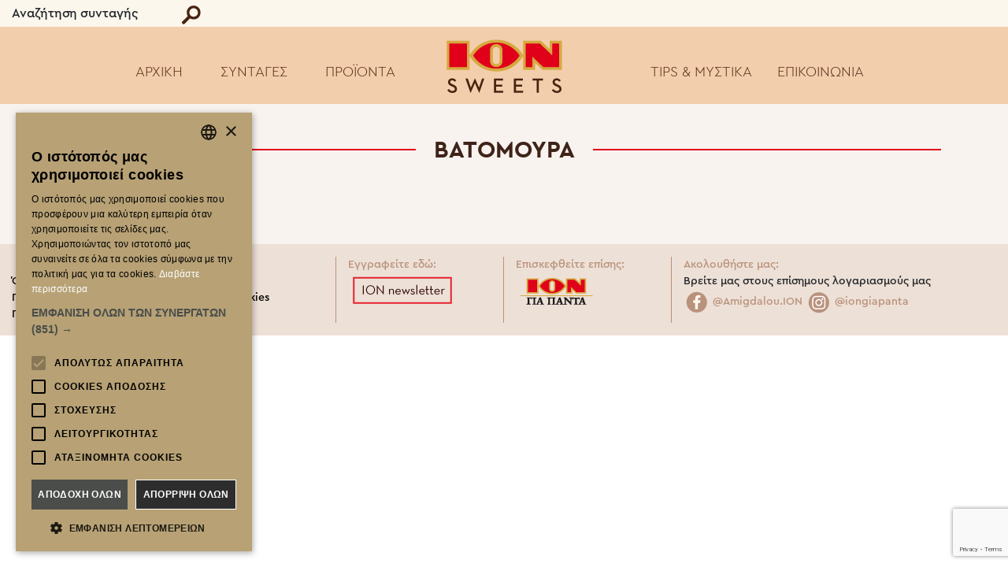

--- FILE ---
content_type: text/html; charset=UTF-8
request_url: https://ion.gr/ionsweets/ingredient/%CE%B2%CE%B1%CF%84%CF%8C%CE%BC%CE%BF%CF%85%CF%81%CE%B1/
body_size: 11520
content:
  <!DOCTYPE html>
  <html lang="el">
    <head>
      <meta charset="UTF-8" />
      <meta name="viewport" content="width=device-width, initial-scale=1" />
      <link rel="profile" href="https://gmpg.org/xfn/11" />

      <title>βατόμουρα &#8211; ION Sweets</title>
<meta name='robots' content='max-image-preview:large' />
<link rel='dns-prefetch' href='//code.jquery.com' />
<link rel='dns-prefetch' href='//cdn.jsdelivr.net' />
<link rel="alternate" type="application/rss+xml" title="Ροή RSS &raquo; ION Sweets" href="https://ion.gr/ionsweets/feed/" />
<link rel="alternate" type="application/rss+xml" title="Ροή Σχολίων &raquo; ION Sweets" href="https://ion.gr/ionsweets/comments/feed/" />
<link rel="alternate" type="application/rss+xml" title="Ροή για ION Sweets &raquo; βατόμουρα Ingredient" href="https://ion.gr/ionsweets/ingredient/%ce%b2%ce%b1%cf%84%cf%8c%ce%bc%ce%bf%cf%85%cf%81%ce%b1/feed/" />
<style id='wp-img-auto-sizes-contain-inline-css'>
img:is([sizes=auto i],[sizes^="auto," i]){contain-intrinsic-size:3000px 1500px}
/*# sourceURL=wp-img-auto-sizes-contain-inline-css */
</style>
<style id='wp-emoji-styles-inline-css'>

	img.wp-smiley, img.emoji {
		display: inline !important;
		border: none !important;
		box-shadow: none !important;
		height: 1em !important;
		width: 1em !important;
		margin: 0 0.07em !important;
		vertical-align: -0.1em !important;
		background: none !important;
		padding: 0 !important;
	}
/*# sourceURL=wp-emoji-styles-inline-css */
</style>
<style id='wp-block-library-inline-css'>
:root{--wp-block-synced-color:#7a00df;--wp-block-synced-color--rgb:122,0,223;--wp-bound-block-color:var(--wp-block-synced-color);--wp-editor-canvas-background:#ddd;--wp-admin-theme-color:#007cba;--wp-admin-theme-color--rgb:0,124,186;--wp-admin-theme-color-darker-10:#006ba1;--wp-admin-theme-color-darker-10--rgb:0,107,160.5;--wp-admin-theme-color-darker-20:#005a87;--wp-admin-theme-color-darker-20--rgb:0,90,135;--wp-admin-border-width-focus:2px}@media (min-resolution:192dpi){:root{--wp-admin-border-width-focus:1.5px}}.wp-element-button{cursor:pointer}:root .has-very-light-gray-background-color{background-color:#eee}:root .has-very-dark-gray-background-color{background-color:#313131}:root .has-very-light-gray-color{color:#eee}:root .has-very-dark-gray-color{color:#313131}:root .has-vivid-green-cyan-to-vivid-cyan-blue-gradient-background{background:linear-gradient(135deg,#00d084,#0693e3)}:root .has-purple-crush-gradient-background{background:linear-gradient(135deg,#34e2e4,#4721fb 50%,#ab1dfe)}:root .has-hazy-dawn-gradient-background{background:linear-gradient(135deg,#faaca8,#dad0ec)}:root .has-subdued-olive-gradient-background{background:linear-gradient(135deg,#fafae1,#67a671)}:root .has-atomic-cream-gradient-background{background:linear-gradient(135deg,#fdd79a,#004a59)}:root .has-nightshade-gradient-background{background:linear-gradient(135deg,#330968,#31cdcf)}:root .has-midnight-gradient-background{background:linear-gradient(135deg,#020381,#2874fc)}:root{--wp--preset--font-size--normal:16px;--wp--preset--font-size--huge:42px}.has-regular-font-size{font-size:1em}.has-larger-font-size{font-size:2.625em}.has-normal-font-size{font-size:var(--wp--preset--font-size--normal)}.has-huge-font-size{font-size:var(--wp--preset--font-size--huge)}.has-text-align-center{text-align:center}.has-text-align-left{text-align:left}.has-text-align-right{text-align:right}.has-fit-text{white-space:nowrap!important}#end-resizable-editor-section{display:none}.aligncenter{clear:both}.items-justified-left{justify-content:flex-start}.items-justified-center{justify-content:center}.items-justified-right{justify-content:flex-end}.items-justified-space-between{justify-content:space-between}.screen-reader-text{border:0;clip-path:inset(50%);height:1px;margin:-1px;overflow:hidden;padding:0;position:absolute;width:1px;word-wrap:normal!important}.screen-reader-text:focus{background-color:#ddd;clip-path:none;color:#444;display:block;font-size:1em;height:auto;left:5px;line-height:normal;padding:15px 23px 14px;text-decoration:none;top:5px;width:auto;z-index:100000}html :where(.has-border-color){border-style:solid}html :where([style*=border-top-color]){border-top-style:solid}html :where([style*=border-right-color]){border-right-style:solid}html :where([style*=border-bottom-color]){border-bottom-style:solid}html :where([style*=border-left-color]){border-left-style:solid}html :where([style*=border-width]){border-style:solid}html :where([style*=border-top-width]){border-top-style:solid}html :where([style*=border-right-width]){border-right-style:solid}html :where([style*=border-bottom-width]){border-bottom-style:solid}html :where([style*=border-left-width]){border-left-style:solid}html :where(img[class*=wp-image-]){height:auto;max-width:100%}:where(figure){margin:0 0 1em}html :where(.is-position-sticky){--wp-admin--admin-bar--position-offset:var(--wp-admin--admin-bar--height,0px)}@media screen and (max-width:600px){html :where(.is-position-sticky){--wp-admin--admin-bar--position-offset:0px}}

/*# sourceURL=wp-block-library-inline-css */
</style><style id='global-styles-inline-css'>
:root{--wp--preset--aspect-ratio--square: 1;--wp--preset--aspect-ratio--4-3: 4/3;--wp--preset--aspect-ratio--3-4: 3/4;--wp--preset--aspect-ratio--3-2: 3/2;--wp--preset--aspect-ratio--2-3: 2/3;--wp--preset--aspect-ratio--16-9: 16/9;--wp--preset--aspect-ratio--9-16: 9/16;--wp--preset--color--black: #000000;--wp--preset--color--cyan-bluish-gray: #abb8c3;--wp--preset--color--white: #ffffff;--wp--preset--color--pale-pink: #f78da7;--wp--preset--color--vivid-red: #cf2e2e;--wp--preset--color--luminous-vivid-orange: #ff6900;--wp--preset--color--luminous-vivid-amber: #fcb900;--wp--preset--color--light-green-cyan: #7bdcb5;--wp--preset--color--vivid-green-cyan: #00d084;--wp--preset--color--pale-cyan-blue: #8ed1fc;--wp--preset--color--vivid-cyan-blue: #0693e3;--wp--preset--color--vivid-purple: #9b51e0;--wp--preset--gradient--vivid-cyan-blue-to-vivid-purple: linear-gradient(135deg,rgb(6,147,227) 0%,rgb(155,81,224) 100%);--wp--preset--gradient--light-green-cyan-to-vivid-green-cyan: linear-gradient(135deg,rgb(122,220,180) 0%,rgb(0,208,130) 100%);--wp--preset--gradient--luminous-vivid-amber-to-luminous-vivid-orange: linear-gradient(135deg,rgb(252,185,0) 0%,rgb(255,105,0) 100%);--wp--preset--gradient--luminous-vivid-orange-to-vivid-red: linear-gradient(135deg,rgb(255,105,0) 0%,rgb(207,46,46) 100%);--wp--preset--gradient--very-light-gray-to-cyan-bluish-gray: linear-gradient(135deg,rgb(238,238,238) 0%,rgb(169,184,195) 100%);--wp--preset--gradient--cool-to-warm-spectrum: linear-gradient(135deg,rgb(74,234,220) 0%,rgb(151,120,209) 20%,rgb(207,42,186) 40%,rgb(238,44,130) 60%,rgb(251,105,98) 80%,rgb(254,248,76) 100%);--wp--preset--gradient--blush-light-purple: linear-gradient(135deg,rgb(255,206,236) 0%,rgb(152,150,240) 100%);--wp--preset--gradient--blush-bordeaux: linear-gradient(135deg,rgb(254,205,165) 0%,rgb(254,45,45) 50%,rgb(107,0,62) 100%);--wp--preset--gradient--luminous-dusk: linear-gradient(135deg,rgb(255,203,112) 0%,rgb(199,81,192) 50%,rgb(65,88,208) 100%);--wp--preset--gradient--pale-ocean: linear-gradient(135deg,rgb(255,245,203) 0%,rgb(182,227,212) 50%,rgb(51,167,181) 100%);--wp--preset--gradient--electric-grass: linear-gradient(135deg,rgb(202,248,128) 0%,rgb(113,206,126) 100%);--wp--preset--gradient--midnight: linear-gradient(135deg,rgb(2,3,129) 0%,rgb(40,116,252) 100%);--wp--preset--font-size--small: 13px;--wp--preset--font-size--medium: 20px;--wp--preset--font-size--large: 36px;--wp--preset--font-size--x-large: 42px;--wp--preset--spacing--20: 0.44rem;--wp--preset--spacing--30: 0.67rem;--wp--preset--spacing--40: 1rem;--wp--preset--spacing--50: 1.5rem;--wp--preset--spacing--60: 2.25rem;--wp--preset--spacing--70: 3.38rem;--wp--preset--spacing--80: 5.06rem;--wp--preset--shadow--natural: 6px 6px 9px rgba(0, 0, 0, 0.2);--wp--preset--shadow--deep: 12px 12px 50px rgba(0, 0, 0, 0.4);--wp--preset--shadow--sharp: 6px 6px 0px rgba(0, 0, 0, 0.2);--wp--preset--shadow--outlined: 6px 6px 0px -3px rgb(255, 255, 255), 6px 6px rgb(0, 0, 0);--wp--preset--shadow--crisp: 6px 6px 0px rgb(0, 0, 0);}:where(.is-layout-flex){gap: 0.5em;}:where(.is-layout-grid){gap: 0.5em;}body .is-layout-flex{display: flex;}.is-layout-flex{flex-wrap: wrap;align-items: center;}.is-layout-flex > :is(*, div){margin: 0;}body .is-layout-grid{display: grid;}.is-layout-grid > :is(*, div){margin: 0;}:where(.wp-block-columns.is-layout-flex){gap: 2em;}:where(.wp-block-columns.is-layout-grid){gap: 2em;}:where(.wp-block-post-template.is-layout-flex){gap: 1.25em;}:where(.wp-block-post-template.is-layout-grid){gap: 1.25em;}.has-black-color{color: var(--wp--preset--color--black) !important;}.has-cyan-bluish-gray-color{color: var(--wp--preset--color--cyan-bluish-gray) !important;}.has-white-color{color: var(--wp--preset--color--white) !important;}.has-pale-pink-color{color: var(--wp--preset--color--pale-pink) !important;}.has-vivid-red-color{color: var(--wp--preset--color--vivid-red) !important;}.has-luminous-vivid-orange-color{color: var(--wp--preset--color--luminous-vivid-orange) !important;}.has-luminous-vivid-amber-color{color: var(--wp--preset--color--luminous-vivid-amber) !important;}.has-light-green-cyan-color{color: var(--wp--preset--color--light-green-cyan) !important;}.has-vivid-green-cyan-color{color: var(--wp--preset--color--vivid-green-cyan) !important;}.has-pale-cyan-blue-color{color: var(--wp--preset--color--pale-cyan-blue) !important;}.has-vivid-cyan-blue-color{color: var(--wp--preset--color--vivid-cyan-blue) !important;}.has-vivid-purple-color{color: var(--wp--preset--color--vivid-purple) !important;}.has-black-background-color{background-color: var(--wp--preset--color--black) !important;}.has-cyan-bluish-gray-background-color{background-color: var(--wp--preset--color--cyan-bluish-gray) !important;}.has-white-background-color{background-color: var(--wp--preset--color--white) !important;}.has-pale-pink-background-color{background-color: var(--wp--preset--color--pale-pink) !important;}.has-vivid-red-background-color{background-color: var(--wp--preset--color--vivid-red) !important;}.has-luminous-vivid-orange-background-color{background-color: var(--wp--preset--color--luminous-vivid-orange) !important;}.has-luminous-vivid-amber-background-color{background-color: var(--wp--preset--color--luminous-vivid-amber) !important;}.has-light-green-cyan-background-color{background-color: var(--wp--preset--color--light-green-cyan) !important;}.has-vivid-green-cyan-background-color{background-color: var(--wp--preset--color--vivid-green-cyan) !important;}.has-pale-cyan-blue-background-color{background-color: var(--wp--preset--color--pale-cyan-blue) !important;}.has-vivid-cyan-blue-background-color{background-color: var(--wp--preset--color--vivid-cyan-blue) !important;}.has-vivid-purple-background-color{background-color: var(--wp--preset--color--vivid-purple) !important;}.has-black-border-color{border-color: var(--wp--preset--color--black) !important;}.has-cyan-bluish-gray-border-color{border-color: var(--wp--preset--color--cyan-bluish-gray) !important;}.has-white-border-color{border-color: var(--wp--preset--color--white) !important;}.has-pale-pink-border-color{border-color: var(--wp--preset--color--pale-pink) !important;}.has-vivid-red-border-color{border-color: var(--wp--preset--color--vivid-red) !important;}.has-luminous-vivid-orange-border-color{border-color: var(--wp--preset--color--luminous-vivid-orange) !important;}.has-luminous-vivid-amber-border-color{border-color: var(--wp--preset--color--luminous-vivid-amber) !important;}.has-light-green-cyan-border-color{border-color: var(--wp--preset--color--light-green-cyan) !important;}.has-vivid-green-cyan-border-color{border-color: var(--wp--preset--color--vivid-green-cyan) !important;}.has-pale-cyan-blue-border-color{border-color: var(--wp--preset--color--pale-cyan-blue) !important;}.has-vivid-cyan-blue-border-color{border-color: var(--wp--preset--color--vivid-cyan-blue) !important;}.has-vivid-purple-border-color{border-color: var(--wp--preset--color--vivid-purple) !important;}.has-vivid-cyan-blue-to-vivid-purple-gradient-background{background: var(--wp--preset--gradient--vivid-cyan-blue-to-vivid-purple) !important;}.has-light-green-cyan-to-vivid-green-cyan-gradient-background{background: var(--wp--preset--gradient--light-green-cyan-to-vivid-green-cyan) !important;}.has-luminous-vivid-amber-to-luminous-vivid-orange-gradient-background{background: var(--wp--preset--gradient--luminous-vivid-amber-to-luminous-vivid-orange) !important;}.has-luminous-vivid-orange-to-vivid-red-gradient-background{background: var(--wp--preset--gradient--luminous-vivid-orange-to-vivid-red) !important;}.has-very-light-gray-to-cyan-bluish-gray-gradient-background{background: var(--wp--preset--gradient--very-light-gray-to-cyan-bluish-gray) !important;}.has-cool-to-warm-spectrum-gradient-background{background: var(--wp--preset--gradient--cool-to-warm-spectrum) !important;}.has-blush-light-purple-gradient-background{background: var(--wp--preset--gradient--blush-light-purple) !important;}.has-blush-bordeaux-gradient-background{background: var(--wp--preset--gradient--blush-bordeaux) !important;}.has-luminous-dusk-gradient-background{background: var(--wp--preset--gradient--luminous-dusk) !important;}.has-pale-ocean-gradient-background{background: var(--wp--preset--gradient--pale-ocean) !important;}.has-electric-grass-gradient-background{background: var(--wp--preset--gradient--electric-grass) !important;}.has-midnight-gradient-background{background: var(--wp--preset--gradient--midnight) !important;}.has-small-font-size{font-size: var(--wp--preset--font-size--small) !important;}.has-medium-font-size{font-size: var(--wp--preset--font-size--medium) !important;}.has-large-font-size{font-size: var(--wp--preset--font-size--large) !important;}.has-x-large-font-size{font-size: var(--wp--preset--font-size--x-large) !important;}
/*# sourceURL=global-styles-inline-css */
</style>

<style id='classic-theme-styles-inline-css'>
/*! This file is auto-generated */
.wp-block-button__link{color:#fff;background-color:#32373c;border-radius:9999px;box-shadow:none;text-decoration:none;padding:calc(.667em + 2px) calc(1.333em + 2px);font-size:1.125em}.wp-block-file__button{background:#32373c;color:#fff;text-decoration:none}
/*# sourceURL=/wp-includes/css/classic-themes.min.css */
</style>
<link rel='stylesheet' id='contact-form-7-css' href='https://ion.gr/ionsweets/wp-content/plugins/contact-form-7/includes/css/styles.css?ver=6.1.4' media='all' />
<link rel='stylesheet' id='ionsweets-style-css' href='https://ion.gr/ionsweets/wp-content/themes/ionsweets/style.css?ver=2.1.0' media='all' />
<link rel='stylesheet' id='bootstrap-css-css' href='https://cdn.jsdelivr.net/npm/bootstrap@4.5.3/dist/css/bootstrap.min.css?ver=2.1.0' media='all' />
<link rel='stylesheet' id='custom-css-css' href='https://ion.gr/ionsweets/wp-content/themes/ionsweets/assets/css/custom.css?ver=2.1.0' media='all' />
<link rel="https://api.w.org/" href="https://ion.gr/ionsweets/wp-json/" /><link rel="EditURI" type="application/rsd+xml" title="RSD" href="https://ion.gr/ionsweets/xmlrpc.php?rsd" />
<meta name="generator" content="WordPress 6.9" />
<!-- HFCM by 99 Robots - Snippet # 1: Global site tag Google Analytics &amp; Facebok site tag -->
<!-- Global site tag (gtag.js) - Google Analytics -->
<script async src="https://www.googletagmanager.com/gtag/js?id=UA-6999580-10"></script>
<script>
  window.dataLayer = window.dataLayer || [];
  function gtag(){dataLayer.push(arguments);}
  gtag('js', new Date());

  gtag('config', 'UA-6999580-10');
	gtag('config', 'AW-976787297');
</script>

<!-- Facebook Pixel Code -->
<script>
  !function(f,b,e,v,n,t,s)
  {if(f.fbq)return;n=f.fbq=function(){n.callMethod?
  n.callMethod.apply(n,arguments):n.queue.push(arguments)};
  if(!f._fbq)f._fbq=n;n.push=n;n.loaded=!0;n.version='2.0';
  n.queue=[];t=b.createElement(e);t.async=!0;
  t.src=v;s=b.getElementsByTagName(e)[0];
  s.parentNode.insertBefore(t,s)}(window, document,'script',
  'https://connect.facebook.net/en_US/fbevents.js');
  fbq('init', '1122610384828990');
  fbq('track', 'PageView');
</script>
<noscript><img height="1" width="1" style="display:none"
  src="https://www.facebook.com/tr?id=1122610384828990&ev=PageView&noscript=1"
/></noscript>
<!-- End Facebook Pixel Code -->
<!-- /end HFCM by 99 Robots -->
<!-- HFCM by 99 Robots - Snippet # 2: cookie-script -->
<script type="text/javascript" charset="UTF-8" src="//cdn.cookie-script.com/s/b789941f2059d571a23b8e76fb34a096.js"></script>
<!-- /end HFCM by 99 Robots -->
<style>.recentcomments a{display:inline !important;padding:0 !important;margin:0 !important;}</style><link rel="icon" href="https://ion.gr/ionsweets/wp-content/uploads/2021/01/cropped-iconion-32x32.png" sizes="32x32" />
<link rel="icon" href="https://ion.gr/ionsweets/wp-content/uploads/2021/01/cropped-iconion-192x192.png" sizes="192x192" />
<link rel="apple-touch-icon" href="https://ion.gr/ionsweets/wp-content/uploads/2021/01/cropped-iconion-180x180.png" />
<meta name="msapplication-TileImage" content="https://ion.gr/ionsweets/wp-content/uploads/2021/01/cropped-iconion-270x270.png" />
				<style type="text/css" id="c4wp-checkout-css">
					.woocommerce-checkout .c4wp_captcha_field {
						margin-bottom: 10px;
						margin-top: 15px;
						position: relative;
						display: inline-block;
					}
				</style>
								<style type="text/css" id="c4wp-v3-lp-form-css">
					.login #login, .login #lostpasswordform {
						min-width: 350px !important;
					}
					.wpforms-field-c4wp iframe {
						width: 100% !important;
					}
				</style>
							<style type="text/css" id="c4wp-v3-lp-form-css">
				.login #login, .login #lostpasswordform {
					min-width: 350px !important;
				}
				.wpforms-field-c4wp iframe {
					width: 100% !important;
				}
			</style>
			


           

    </head>

<body class="archive tax-ingredient term-108 wp-theme-ionsweets hfeed">
          <!-- The Modal -->
          <div id="myModalsearch" class="modalsearch">
              <!-- Modal content -->
              <div class="modal-contentsearch">
                  <span class="closesearch">&times;</span>
                  <div class="txtc">
                      <p class="searchtitle">ΑΝΑΖΗΤΗΣΗ</p>
                      <form class="serchform" action="/">
                      <p class="pader-search">
                          <input type="text" name="s" placeholder="γράψε το όνομα της συνταγής που θες να ψάξεις" class="searchtxtf"></p>
                      <p class="pader-search">
                          <button class="searchp" type="submit" value="Αναζήτηση">Αναζήτηση</button>
                      </p>
                      </form>
                  </div>
              </div>
            </div>
    <!-- end modal search -->

	  <!-- start menu  -->

	  <div id="myNav" class="overlay">
      <a href="javascript:void(0)" class="closebtn" onclick="closeNav()">&times;</a>
      <div class="overlay-content">
        <a href="https://ion.gr/ionsweets">Αρχική</a>
        <a class="subsyntmob1" href="javascript:void(0);">Συνταγές</a>
        <div class="subsyntmob">
                      <a class="subsh" href="https://ion.gr/ionsweets/course/favorites/"> ΟΙ ΝΕΕΣ ΣΥΝΤΑΓΕΣ ΜΑΣ </a>
                      <a class="subsh" href="https://ion.gr/ionsweets/course/chocolate-love/"> ΣΟΚΟΛΑΤΑ ΑΓΑΠΗ ΜΟΥ </a>
                      <a class="subsh" href="https://ion.gr/ionsweets/course/biscuits/"> ΜΠΙΣΚΟΤΑ ΚΑΙ ΒΟΥΤΗΜΑΤΑ </a>
                      <a class="subsh" href="https://ion.gr/ionsweets/course/cake/"> ΚΈΙΚ, ΤΑΡΤΕΣ & ΤΣΟΥΡΕΚΙΑ </a>
                      <a class="subsh" href="https://ion.gr/ionsweets/course/festive/"> ΤΑ ΓΙΟΡΤΙΝΑ ΜΑΣ </a>
                      <a class="subsh" href="https://ion.gr/ionsweets/course/pastry/"> ΤΟΥΡΤΕΣ & ΠΑΣΤΕΣ </a>
                      <a class="subsh" href="https://ion.gr/ionsweets/course/beverage/"> ΡΟΦΗΜΑΤΑ </a>
                      <a class="subsh" href="https://ion.gr/ionsweets/course/vegan/"> VEGAN & ΝΗΣΤΙΣΙΜΑ </a>
                      <a class="subsh" href="https://ion.gr/ionsweets/course/energy-bars-snack/"> ΜΠΑΡΕΣ & ΣΝΑΚ </a>
                      <a class="subsh" href="https://ion.gr/ionsweets/course/ice-cold/"> ΠΑΓΩΜΕΝΑ & ΔΡΟΣΕΡΑ </a>
                      <a class="subsh" href="https://ion.gr/ionsweets/course/easy-simple/"> ΕΥΚΟΛΑ & ΑΠΛΑ </a>
                      <a class="subsh" href="https://ion.gr/ionsweets/course/traditional/"> ΤΑ ΠΑΡΑΔΟΣΙΑΚΑ </a>
                      <a class="subsh" href="https://ion.gr/ionsweets/course/treats/"> ΚΕΡΑΣΜΑΤΑ </a>
                      <a class="subsh" href="https://ion.gr/ionsweets/course/breakfast-brunch/"> ΠΡΩΪΝΟ/ BRUNCH </a>
                  </div>
        <a href="https://ion.gr/ionsweets/product-category">Προϊόντα</a>
        <a href="https://ion.gr/ionsweets/tips-secrets">Τips Μυστικά</a>
        <a href="https://ion.gr/ionsweets/contact">Επικοινωνία</a>
      </div>
    </div>
      <div class="container-fluid imenutopcont">
        <div class="row imenu1">
          <div class="col-2">Αναζήτηση συνταγής</div>
          <div class="col-8">
            <img
              id="mysearch"
              src="https://ion.gr/ionsweets/wp-content/themes/ionsweets/assets/images/search.png"
              alt="Αναζήτηση"
              class="isearchb"
            />
          </div>
          <div class="col-2"></div>
        </div>
                <div class="row imenu2all ">
          <div class="col-md-5 col-4">
            <div class="imobile">
              <img
                src="https://ion.gr/ionsweets/wp-content/themes/ionsweets/assets/images/sndmenu.png"
                alt="menu"
                onclick="openNav()"
              />
              <img
                id="mysearch1"
                src="https://ion.gr/ionsweets/wp-content/themes/ionsweets/assets/images/search.png"
                alt="Αναζήτηση"
                class="isearchb"
              />
            </div>

            <ul class="nav justify-content-end">
              <li class="nav-item">
                <a class="nav-link imlink" href="https://ion.gr/ionsweets">ΑΡΧΙΚΗ</a>
              </li>

              <!-- mega -->

              <nav class="navbar">
                <li class="nav-item dropdown has-megamenu">
                  <a class="nav-link mdropi dropdown-toggle imlink" href="#" data-toggle="dropdown">ΣΥΝΤΑΓΕΣ</a>
                  <div id="containerof">
                    <img src="https://ion.gr/ionsweets/wp-content/themes/ionsweets/assets/images/triangle.png" alt="ion" class="iontriangle1"/>
                  </div>

                  <div class="dropdown-menu megamenu">
                    <div class="row border-top1">
                      <div class="col-md-12 submega1"></div>
                    </div>

                                                <div class="row  newp submega2">
                                                            <div class="col-md-2 submega">

                            <a class="ibigm" href="https://ion.gr/ionsweets/course/favorites/">ΟΙ ΝΕΕΣ ΣΥΝΤΑΓΕΣ ΜΑΣ</a>                                </div>
                                                            <div class="col-md-2 submega">

                            <a class="ibigm" href="https://ion.gr/ionsweets/course/cake/">ΚΈΙΚ, ΤΑΡΤΕΣ & ΤΣΟΥΡΕΚΙΑ</a>                                </div>
                                                            <div class="col-md-2 submega">

                            <a class="ibigm" href="https://ion.gr/ionsweets/course/beverage/">ΡΟΦΗΜΑΤΑ</a>                                </div>
                                                            <div class="col-md-2 submega">

                            <a class="ibigm" href="https://ion.gr/ionsweets/course/ice-cold/">ΠΑΓΩΜΕΝΑ & ΔΡΟΣΕΡΑ</a>                                </div>
                                                            <div class="col-md-2 submega">

                            <a class="ibigm" href="https://ion.gr/ionsweets/course/treats/">ΚΕΡΑΣΜΑΤΑ</a>                                </div>
                                                            <div class="col-md-2 submega">

                                                            </div>
                                                        </div>
                                                    <div class="row row-eq-height newp submega2">
                                                            <div class="col-md-2 submega">

                            <a class="ibigm" href="https://ion.gr/ionsweets/course/chocolate-love/">ΣΟΚΟΛΑΤΑ ΑΓΑΠΗ ΜΟΥ</a>                                </div>
                                                            <div class="col-md-2 submega">

                            <a class="ibigm" href="https://ion.gr/ionsweets/course/festive/">ΤΑ ΓΙΟΡΤΙΝΑ ΜΑΣ</a>                                </div>
                                                            <div class="col-md-2 submega">

                            <a class="ibigm" href="https://ion.gr/ionsweets/course/vegan/">VEGAN & ΝΗΣΤΙΣΙΜΑ</a>                                </div>
                                                            <div class="col-md-2 submega">

                            <a class="ibigm" href="https://ion.gr/ionsweets/course/easy-simple/">ΕΥΚΟΛΑ & ΑΠΛΑ</a>                                </div>
                                                            <div class="col-md-2 submega">

                            <a class="ibigm" href="https://ion.gr/ionsweets/course/breakfast-brunch/">ΠΡΩΪΝΟ/ BRUNCH</a>                                </div>
                                                            <div class="col-md-2 submega">

                                                            </div>
                                                        </div>
                                                    <div class="row  newp submega2">
                                                            <div class="col-md-2 submega">

                            <a class="ibigm" href="https://ion.gr/ionsweets/course/biscuits/">ΜΠΙΣΚΟΤΑ ΚΑΙ ΒΟΥΤΗΜΑΤΑ</a>                                </div>
                                                            <div class="col-md-2 submega">

                            <a class="ibigm" href="https://ion.gr/ionsweets/course/pastry/">ΤΟΥΡΤΕΣ & ΠΑΣΤΕΣ</a>                                </div>
                                                            <div class="col-md-2 submega">

                            <a class="ibigm" href="https://ion.gr/ionsweets/course/energy-bars-snack/">ΜΠΑΡΕΣ & ΣΝΑΚ</a>                                </div>
                                                            <div class="col-md-2 submega">

                            <a class="ibigm" href="https://ion.gr/ionsweets/course/traditional/">ΤΑ ΠΑΡΑΔΟΣΙΑΚΑ</a>                                </div>
                                                            <div class="col-md-2 submega">

                                                            </div>
                                                            <div class="col-md-2 submega">

                                                            </div>
                                                        </div>
                        

                  </div>
                  <!-- dropdown-mega-menu.// -->
                </li>
              </nav>

              <!-- mega end -->

              <li class="nav-item">
                <a class="nav-link imlink" href="https://ion.gr/ionsweets/product-category">ΠΡΟΪΟΝΤΑ</a>
              </li>
            </ul>
          </div>
          <div class="col-md-2 col-4 text-center">
          <a href="https://ion.gr/ionsweets"><img class="ionsweetslogo" src="https://ion.gr/ionsweets/wp-content/themes/ionsweets/assets/images/ionsweets.png" alt="ION SWEETS logo"/></a>
          </div>
          <div class="col-md-5 col-4">
            <ul class="nav">
              <li class="nav-item">
                <a class="nav-link imlink" href="https://ion.gr/ionsweets/tips-secrets">TIPS & ΜΥΣΤΙΚΑ</a>
              </li>
              <li class="nav-item">
                <a class="nav-link imlink" href="https://ion.gr/ionsweets/contact">ΕΠΙΚΟΙΝΩΝΙΑ</a>
              </li>
              <li class="nav-item">
                <!-- <a class="nav-link imlink" href="#">ΕΛ / EN</a> -->
              </li>
            </ul>
            <div class="langmobile">
              <!-- <a class="imlink" href="#">ΕΛ</a> /
              <a class="imlink" href="#">EN</a> -->
            </div>
          </div>
        </div>
      </div>
      <!-- end menu  -->

            <div id="page" class="site">
        <a class="skip-link screen-reader-text" href="#primary">Skip to content</a>

        <header id="masthead" class="site-header"></header>
        <!-- #masthead -->
      </div>
   
    <main id="primary" class="site-main">


        <div class="undermenu"></div>
        <div class="starter1">
            <div class="container">
                <div class="row sectpad_cat_syn">
                    <div class="col-12">
                        <h2 class="admar">
                            <span class="admar"> ΒΑΤΟΜΟΥΡΑ</span>
                        </h2>
                    </div>
                </div>
                <!--                <div class="row sectpad_cat_syn">-->
                <!--                    <div class="col-12 text-center">-->
                <!--            <span class="cat_syn_des">-->
                <!--            -->                <!--            </span>-->
                <!--                        <br />-->
                <!--                        <span class="cat_syn_des2">-->
                <!---->
                <!--                            -->                <!--                        </span>-->
                <!--                    </div>-->
                <!--                </div>-->

                <div class="row padtopcat">
                                    </div>


                <div class="row">
                    <div class="col-md-12 minseparat"></div>
                </div>

                <div class="row">
                    <div class="col-md-12 text-center">


                        

                    </div>
                </div>
                <div class="row">
                    <div class="col-md-12 minseparat"></div>
                </div>
            </div>
        </div>


    </main><!-- #main -->



<div class="ifooter">

<div class="container-fluid">
  <div class="row">
    <div class="col-lg-2 col-md-6 col-6 linev_foot">
<br>
      
      <a href="/terms-of-use/" class="flink">Όροι χρήσης</a>
     

      <br>
      <a href="/privacy-policy/" class="flink"> Πολιτική Προστασίας
        Προσωπικών Δεδομένων</a>
     
  </div>
  <div class="col-lg-2 col-md-6 col-6 linev_foot2">
    <br>
<!--    <a href="#" class="flink">Sitemap</a>-->
    <br>
    <a href="/cookies-policy/" class="flink">Πολιτική Cookies</a>
    
  </div>
  <div class="col-lg-2 col-md-6 col-6 linev_foot">
    <div class="ftitle">Εγγραφείτε εδώ:</div>
    <a href="https://ion.us15.list-manage.com/subscribe?u=b2bcd05b4f331d639b78adf14&id=4461d66c03" target="_blank"><div class="logocon"><img src="https://ion.gr/ionsweets/wp-content/themes/ionsweets/assets/images/ionnews.png" alt="ion"></div></a>
  </div>
  <div class="col-lg-2 col-md-6 col-6 linev_foot2">
    <div class="ftitle">Επισκεφθείτε επίσης:</div>
    <a href="https://www.ion.gr/" target="_blank">
        <div class="logocon"><img src="https://ion.gr/ionsweets/wp-content/themes/ionsweets/assets/images/ionslogo.png" alt="ion"></div>
    </a>
    
  </div>
  <div class="col-lg-4 col-md-12 col-12">
    <div class="ftitle">Ακολουθήστε μας:</div>
    
  
    Βρείτε μας στους επίσημους λογαριασμούς μας
    <br>
    <a href="https://www.facebook.com/Amigdalou.ION" target="_blank" class="sociall"><img src="https://ion.gr/ionsweets/wp-content/themes/ionsweets/assets/images/fb.png" alt=""> @Amigdalou.ION</a>
     <a href="https://www.instagram.com/iongiapanta/?hl=el" target="_blank" class="sociall"><img src="https://ion.gr/ionsweets/wp-content/themes/ionsweets/assets/images/insta.png" alt=""> @iongiapanta</a>
  </div>
  </div>
  </div>

</div>



</div><!-- #page -->

<script type="speculationrules">
{"prefetch":[{"source":"document","where":{"and":[{"href_matches":"/ionsweets/*"},{"not":{"href_matches":["/ionsweets/wp-*.php","/ionsweets/wp-admin/*","/ionsweets/wp-content/uploads/*","/ionsweets/wp-content/*","/ionsweets/wp-content/plugins/*","/ionsweets/wp-content/themes/ionsweets/*","/ionsweets/*\\?(.+)"]}},{"not":{"selector_matches":"a[rel~=\"nofollow\"]"}},{"not":{"selector_matches":".no-prefetch, .no-prefetch a"}}]},"eagerness":"conservative"}]}
</script>
<script src="https://ion.gr/ionsweets/wp-includes/js/dist/hooks.min.js?ver=dd5603f07f9220ed27f1" id="wp-hooks-js"></script>
<script src="https://ion.gr/ionsweets/wp-includes/js/dist/i18n.min.js?ver=c26c3dc7bed366793375" id="wp-i18n-js"></script>
<script id="wp-i18n-js-after">
wp.i18n.setLocaleData( { 'text direction\u0004ltr': [ 'ltr' ] } );
//# sourceURL=wp-i18n-js-after
</script>
<script src="https://ion.gr/ionsweets/wp-content/plugins/contact-form-7/includes/swv/js/index.js?ver=6.1.4" id="swv-js"></script>
<script id="contact-form-7-js-translations">
( function( domain, translations ) {
	var localeData = translations.locale_data[ domain ] || translations.locale_data.messages;
	localeData[""].domain = domain;
	wp.i18n.setLocaleData( localeData, domain );
} )( "contact-form-7", {"translation-revision-date":"2024-08-02 09:16:28+0000","generator":"GlotPress\/4.0.1","domain":"messages","locale_data":{"messages":{"":{"domain":"messages","plural-forms":"nplurals=2; plural=n != 1;","lang":"el_GR"},"This contact form is placed in the wrong place.":["\u0397 \u03c6\u03cc\u03c1\u03bc\u03b1 \u03b5\u03c0\u03b9\u03ba\u03bf\u03b9\u03bd\u03c9\u03bd\u03af\u03b1\u03c2 \u03b5\u03af\u03bd\u03b1\u03b9 \u03c3\u03b5 \u03bb\u03ac\u03b8\u03bf\u03c2 \u03b8\u03ad\u03c3\u03b7."],"Error:":["\u03a3\u03c6\u03ac\u03bb\u03bc\u03b1:"]}},"comment":{"reference":"includes\/js\/index.js"}} );
//# sourceURL=contact-form-7-js-translations
</script>
<script id="contact-form-7-js-before">
var wpcf7 = {
    "api": {
        "root": "https:\/\/ion.gr\/ionsweets\/wp-json\/",
        "namespace": "contact-form-7\/v1"
    }
};
//# sourceURL=contact-form-7-js-before
</script>
<script src="https://ion.gr/ionsweets/wp-content/plugins/contact-form-7/includes/js/index.js?ver=6.1.4" id="contact-form-7-js"></script>
<script src="https://code.jquery.com/jquery-3.4.1.min.js?ver=6.9" id="jquery-js-js"></script>
<script src="https://cdn.jsdelivr.net/npm/bootstrap@4.5.3/dist/js/bootstrap.bundle.min.js?ver=6.9" id="popper-js-js"></script>
<script src="https://ion.gr/ionsweets/wp-content/themes/ionsweets/assets/js/main.js?ver=2.1.0" id="main-js-js"></script>
<script src="https://ion.gr/ionsweets/wp-content/themes/ionsweets/js/navigation.js?ver=2.1.0" id="ionsweets-navigation-js"></script>
<script src="https://www.google.com/recaptcha/api.js?render=6LdC48IcAAAAAKW486zPywwKj4aUHB0olBO5wfXw&amp;ver=3.0" id="google-recaptcha-js"></script>
<script src="https://ion.gr/ionsweets/wp-includes/js/dist/vendor/wp-polyfill.min.js?ver=3.15.0" id="wp-polyfill-js"></script>
<script id="wpcf7-recaptcha-js-before">
var wpcf7_recaptcha = {
    "sitekey": "6LdC48IcAAAAAKW486zPywwKj4aUHB0olBO5wfXw",
    "actions": {
        "homepage": "homepage",
        "contactform": "contactform"
    }
};
//# sourceURL=wpcf7-recaptcha-js-before
</script>
<script src="https://ion.gr/ionsweets/wp-content/plugins/contact-form-7/modules/recaptcha/index.js?ver=6.1.4" id="wpcf7-recaptcha-js"></script>
<script id="wp-emoji-settings" type="application/json">
{"baseUrl":"https://s.w.org/images/core/emoji/17.0.2/72x72/","ext":".png","svgUrl":"https://s.w.org/images/core/emoji/17.0.2/svg/","svgExt":".svg","source":{"concatemoji":"https://ion.gr/ionsweets/wp-includes/js/wp-emoji-release.min.js?ver=6.9"}}
</script>
<script type="module">
/*! This file is auto-generated */
const a=JSON.parse(document.getElementById("wp-emoji-settings").textContent),o=(window._wpemojiSettings=a,"wpEmojiSettingsSupports"),s=["flag","emoji"];function i(e){try{var t={supportTests:e,timestamp:(new Date).valueOf()};sessionStorage.setItem(o,JSON.stringify(t))}catch(e){}}function c(e,t,n){e.clearRect(0,0,e.canvas.width,e.canvas.height),e.fillText(t,0,0);t=new Uint32Array(e.getImageData(0,0,e.canvas.width,e.canvas.height).data);e.clearRect(0,0,e.canvas.width,e.canvas.height),e.fillText(n,0,0);const a=new Uint32Array(e.getImageData(0,0,e.canvas.width,e.canvas.height).data);return t.every((e,t)=>e===a[t])}function p(e,t){e.clearRect(0,0,e.canvas.width,e.canvas.height),e.fillText(t,0,0);var n=e.getImageData(16,16,1,1);for(let e=0;e<n.data.length;e++)if(0!==n.data[e])return!1;return!0}function u(e,t,n,a){switch(t){case"flag":return n(e,"\ud83c\udff3\ufe0f\u200d\u26a7\ufe0f","\ud83c\udff3\ufe0f\u200b\u26a7\ufe0f")?!1:!n(e,"\ud83c\udde8\ud83c\uddf6","\ud83c\udde8\u200b\ud83c\uddf6")&&!n(e,"\ud83c\udff4\udb40\udc67\udb40\udc62\udb40\udc65\udb40\udc6e\udb40\udc67\udb40\udc7f","\ud83c\udff4\u200b\udb40\udc67\u200b\udb40\udc62\u200b\udb40\udc65\u200b\udb40\udc6e\u200b\udb40\udc67\u200b\udb40\udc7f");case"emoji":return!a(e,"\ud83e\u1fac8")}return!1}function f(e,t,n,a){let r;const o=(r="undefined"!=typeof WorkerGlobalScope&&self instanceof WorkerGlobalScope?new OffscreenCanvas(300,150):document.createElement("canvas")).getContext("2d",{willReadFrequently:!0}),s=(o.textBaseline="top",o.font="600 32px Arial",{});return e.forEach(e=>{s[e]=t(o,e,n,a)}),s}function r(e){var t=document.createElement("script");t.src=e,t.defer=!0,document.head.appendChild(t)}a.supports={everything:!0,everythingExceptFlag:!0},new Promise(t=>{let n=function(){try{var e=JSON.parse(sessionStorage.getItem(o));if("object"==typeof e&&"number"==typeof e.timestamp&&(new Date).valueOf()<e.timestamp+604800&&"object"==typeof e.supportTests)return e.supportTests}catch(e){}return null}();if(!n){if("undefined"!=typeof Worker&&"undefined"!=typeof OffscreenCanvas&&"undefined"!=typeof URL&&URL.createObjectURL&&"undefined"!=typeof Blob)try{var e="postMessage("+f.toString()+"("+[JSON.stringify(s),u.toString(),c.toString(),p.toString()].join(",")+"));",a=new Blob([e],{type:"text/javascript"});const r=new Worker(URL.createObjectURL(a),{name:"wpTestEmojiSupports"});return void(r.onmessage=e=>{i(n=e.data),r.terminate(),t(n)})}catch(e){}i(n=f(s,u,c,p))}t(n)}).then(e=>{for(const n in e)a.supports[n]=e[n],a.supports.everything=a.supports.everything&&a.supports[n],"flag"!==n&&(a.supports.everythingExceptFlag=a.supports.everythingExceptFlag&&a.supports[n]);var t;a.supports.everythingExceptFlag=a.supports.everythingExceptFlag&&!a.supports.flag,a.supports.everything||((t=a.source||{}).concatemoji?r(t.concatemoji):t.wpemoji&&t.twemoji&&(r(t.twemoji),r(t.wpemoji)))});
//# sourceURL=https://ion.gr/ionsweets/wp-includes/js/wp-emoji-loader.min.js
</script>
<!-- CAPTCHA added with CAPTCHA 4WP plugin. More information: https://captcha4wp.com -->			<script  id="c4wp-recaptcha-js" src="https://www.google.com/recaptcha/api.js?render=6LdC48IcAAAAAKW486zPywwKj4aUHB0olBO5wfXw&#038;hl=en"></script>
			<script id="c4wp-inline-js" type="text/javascript">
				/* @v3-js:start */
					let c4wp_onloadCallback = function() {
						for ( var i = 0; i < document.forms.length; i++ ) {
							let form 		   = document.forms[i];
							let captcha_div    = form.querySelector( '.c4wp_captcha_field_div:not(.rendered)' );
							let jetpack_sso    = form.querySelector( '#jetpack-sso-wrap' );
							var wcblock_submit = form.querySelector( '.wc-block-components-checkout-place-order-button' );
							var has_wc_submit  = null !== wcblock_submit;
							
							if ( null === captcha_div && ! has_wc_submit || form.id == 'create-group-form' ) {	
								if ( ! form.parentElement.classList.contains( 'nf-form-layout' ) ) {
									continue;
								}
							
							}
							if ( ! has_wc_submit ) {
								if ( !( captcha_div.offsetWidth || captcha_div.offsetHeight || captcha_div.getClientRects().length ) ) {					    	
									if ( jetpack_sso == null && ! form.classList.contains( 'woocommerce-form-login' ) ) {
										continue;
									}
								}
							}

							let alreadyCloned = form.querySelector( '.c4wp-submit' );
							if ( null != alreadyCloned ) {
								continue;
							}

							let foundSubmitBtn = form.querySelector( '#signup-form [type=submit], [type=submit]:not(#group-creation-create):not([name="signup_submit"]):not([name="ac_form_submit"]):not(.verify-captcha)' );
							let cloned = false;
							let clone  = false;

							// Submit button found, clone it.
							if ( foundSubmitBtn ) {
								clone = foundSubmitBtn.cloneNode(true);
								clone.classList.add( 'c4wp-submit' );
								clone.removeAttribute( 'onclick' );
								clone.removeAttribute( 'onkeypress' );
								if ( foundSubmitBtn.parentElement.form === null ) {
									foundSubmitBtn.parentElement.prepend(clone);
								} else {
									foundSubmitBtn.parentElement.insertBefore( clone, foundSubmitBtn );
								}
								foundSubmitBtn.style.display = "none";
								captcha_div                  = form.querySelector( '.c4wp_captcha_field_div' );
								cloned = true;
							}

							// WC block checkout clone btn.
							if ( has_wc_submit && ! form.classList.contains( 'c4wp-primed' ) ) {
								clone = wcblock_submit.cloneNode(true);
								clone.classList.add( 'c4wp-submit' );
								clone.classList.add( 'c4wp-clone' );
								clone.removeAttribute( 'onclick' );
								clone.removeAttribute( 'onkeypress' );
								if ( wcblock_submit.parentElement.form === null ) {
									wcblock_submit.parentElement.prepend(clone);
								} else {
									wcblock_submit.parentElement.insertBefore( clone, wcblock_submit );
								}
								wcblock_submit.style.display = "none";

								clone.addEventListener('click', function( e ){
									if ( form.classList.contains( 'c4wp_v2_fallback_active' ) ) {
										jQuery( form ).find( '.wc-block-components-checkout-place-order-button:not(.c4wp-submit)' ).click(); 
										return true;
									} else {
										grecaptcha.execute( '6LdC48IcAAAAAKW486zPywwKj4aUHB0olBO5wfXw', ).then( function( data ) {
											form.classList.add( 'c4wp-primed' );
										});	
									}

								});
								foundSubmitBtn = wcblock_submit;
								cloned = true;
							}
							
							// Clone created, listen to its click.
							if ( cloned ) {
								clone.addEventListener( 'click', function ( event ) {
									logSubmit( event, 'cloned', form, foundSubmitBtn );
								});
							// No clone, execute and watch for form submission.
							} else {
								grecaptcha.execute(
									'6LdC48IcAAAAAKW486zPywwKj4aUHB0olBO5wfXw',
								).then( function( data ) {
									var responseElem = form.querySelector( '.c4wp_response' );
									if ( responseElem == null ) {
										var responseElem = document.querySelector( '.c4wp_response' );
									}
									if ( responseElem != null ) {
										responseElem.setAttribute( 'value', data );	
									}									
								});

								// Anything else.
								form.addEventListener( 'submit', function ( event ) {
									logSubmit( event, 'other', form );
								});	
							}

							function logSubmit( event, form_type = '', form, foundSubmitBtn ) {
								// Standard v3 check.
								if ( ! form.classList.contains( 'c4wp_v2_fallback_active' ) && ! form.classList.contains( 'c4wp_verified' ) ) {
									event.preventDefault();
									try {
										grecaptcha.execute(
											'6LdC48IcAAAAAKW486zPywwKj4aUHB0olBO5wfXw',
										).then( function( data ) {	
											var responseElem = form.querySelector( '.c4wp_response' );
											if ( responseElem == null ) {
												var responseElem = document.querySelector( '.c4wp_response' );
											}
											
											responseElem.setAttribute( 'value', data );	

											if ( form.classList.contains( 'wc-block-checkout__form' ) ) {
												// WC block checkout.
												let input = document.querySelector('input[id*="c4wp-wc-checkout"]'); 
												let lastValue = input.value;
												var token = data;
												input.value = token;
												let event = new Event('input', { bubbles: true });
												event.simulated = true;
												let tracker = input._valueTracker;
												if (tracker) {
													tracker.setValue( lastValue );
												}
												input.dispatchEvent(event)												
											}

											
											// Submit as usual.
											if ( foundSubmitBtn ) {
												foundSubmitBtn.click();
											} else if ( form.classList.contains( 'wc-block-checkout__form' ) ) {
												jQuery( form ).find( '.wc-block-components-checkout-place-order-button:not(.c4wp-submit)' ).click(); 
											} else {
												
												if ( typeof form.submit === 'function' ) {
													form.submit();
												} else {
													HTMLFormElement.prototype.submit.call(form);
												}
											}

											return true;
										});
									} catch (e) {
										// Silence.
									}
								// V2 fallback.
								} else {
									if ( form.classList.contains( 'wpforms-form' ) || form.classList.contains( 'frm-fluent-form' ) || form.classList.contains( 'woocommerce-checkout' ) ) {
										return true;
									}

									if ( form.parentElement.classList.contains( 'nf-form-layout' ) ) {
										return false;
									}
									
									if ( form.classList.contains( 'wc-block-checkout__form' ) ) {
										return;
									}
									
									// Submit as usual.
									if ( typeof form.submit === 'function' ) {
										form.submit();
									} else {
										HTMLFormElement.prototype.submit.call(form);
									}

									return true;
								}
							};
						}
					};

					grecaptcha.ready( c4wp_onloadCallback );

					if ( typeof jQuery !== 'undefined' ) {
						jQuery( 'body' ).on( 'click', '.acomment-reply.bp-primary-action', function ( e ) {
							c4wp_onloadCallback();
						});	
					}

					//token is valid for 2 minutes, So get new token every after 1 minutes 50 seconds
					setInterval(c4wp_onloadCallback, 110000);

					
					window.addEventListener("load", (event) => {
						if ( typeof jQuery !== 'undefined' && jQuery( 'input[id*="c4wp-wc-checkout"]' ).length ) {
							var element = document.createElement('div');
							var html = '<div class="c4wp_captcha_field" style="margin-bottom: 10px" data-nonce="a5e3150e96"><div id="c4wp_captcha_field_0" class="c4wp_captcha_field_div"><input type="hidden" name="g-recaptcha-response" class="c4wp_response" aria-label="do not use" aria-readonly="true" value="" /></div></div>';
							element.innerHTML = html;
							jQuery( '[class*="c4wp-wc-checkout"]' ).append( element );
							jQuery( '[class*="c4wp-wc-checkout"]' ).find('*').off();
							c4wp_onloadCallback();
						}
					});
				/* @v3-js:end */
			</script>
			<!-- / CAPTCHA by CAPTCHA 4WP plugin -->
</body>
</html>


--- FILE ---
content_type: text/html; charset=utf-8
request_url: https://www.google.com/recaptcha/api2/anchor?ar=1&k=6LdC48IcAAAAAKW486zPywwKj4aUHB0olBO5wfXw&co=aHR0cHM6Ly9pb24uZ3I6NDQz&hl=en&v=N67nZn4AqZkNcbeMu4prBgzg&size=invisible&anchor-ms=20000&execute-ms=30000&cb=5o90d1vdao84
body_size: 48569
content:
<!DOCTYPE HTML><html dir="ltr" lang="en"><head><meta http-equiv="Content-Type" content="text/html; charset=UTF-8">
<meta http-equiv="X-UA-Compatible" content="IE=edge">
<title>reCAPTCHA</title>
<style type="text/css">
/* cyrillic-ext */
@font-face {
  font-family: 'Roboto';
  font-style: normal;
  font-weight: 400;
  font-stretch: 100%;
  src: url(//fonts.gstatic.com/s/roboto/v48/KFO7CnqEu92Fr1ME7kSn66aGLdTylUAMa3GUBHMdazTgWw.woff2) format('woff2');
  unicode-range: U+0460-052F, U+1C80-1C8A, U+20B4, U+2DE0-2DFF, U+A640-A69F, U+FE2E-FE2F;
}
/* cyrillic */
@font-face {
  font-family: 'Roboto';
  font-style: normal;
  font-weight: 400;
  font-stretch: 100%;
  src: url(//fonts.gstatic.com/s/roboto/v48/KFO7CnqEu92Fr1ME7kSn66aGLdTylUAMa3iUBHMdazTgWw.woff2) format('woff2');
  unicode-range: U+0301, U+0400-045F, U+0490-0491, U+04B0-04B1, U+2116;
}
/* greek-ext */
@font-face {
  font-family: 'Roboto';
  font-style: normal;
  font-weight: 400;
  font-stretch: 100%;
  src: url(//fonts.gstatic.com/s/roboto/v48/KFO7CnqEu92Fr1ME7kSn66aGLdTylUAMa3CUBHMdazTgWw.woff2) format('woff2');
  unicode-range: U+1F00-1FFF;
}
/* greek */
@font-face {
  font-family: 'Roboto';
  font-style: normal;
  font-weight: 400;
  font-stretch: 100%;
  src: url(//fonts.gstatic.com/s/roboto/v48/KFO7CnqEu92Fr1ME7kSn66aGLdTylUAMa3-UBHMdazTgWw.woff2) format('woff2');
  unicode-range: U+0370-0377, U+037A-037F, U+0384-038A, U+038C, U+038E-03A1, U+03A3-03FF;
}
/* math */
@font-face {
  font-family: 'Roboto';
  font-style: normal;
  font-weight: 400;
  font-stretch: 100%;
  src: url(//fonts.gstatic.com/s/roboto/v48/KFO7CnqEu92Fr1ME7kSn66aGLdTylUAMawCUBHMdazTgWw.woff2) format('woff2');
  unicode-range: U+0302-0303, U+0305, U+0307-0308, U+0310, U+0312, U+0315, U+031A, U+0326-0327, U+032C, U+032F-0330, U+0332-0333, U+0338, U+033A, U+0346, U+034D, U+0391-03A1, U+03A3-03A9, U+03B1-03C9, U+03D1, U+03D5-03D6, U+03F0-03F1, U+03F4-03F5, U+2016-2017, U+2034-2038, U+203C, U+2040, U+2043, U+2047, U+2050, U+2057, U+205F, U+2070-2071, U+2074-208E, U+2090-209C, U+20D0-20DC, U+20E1, U+20E5-20EF, U+2100-2112, U+2114-2115, U+2117-2121, U+2123-214F, U+2190, U+2192, U+2194-21AE, U+21B0-21E5, U+21F1-21F2, U+21F4-2211, U+2213-2214, U+2216-22FF, U+2308-230B, U+2310, U+2319, U+231C-2321, U+2336-237A, U+237C, U+2395, U+239B-23B7, U+23D0, U+23DC-23E1, U+2474-2475, U+25AF, U+25B3, U+25B7, U+25BD, U+25C1, U+25CA, U+25CC, U+25FB, U+266D-266F, U+27C0-27FF, U+2900-2AFF, U+2B0E-2B11, U+2B30-2B4C, U+2BFE, U+3030, U+FF5B, U+FF5D, U+1D400-1D7FF, U+1EE00-1EEFF;
}
/* symbols */
@font-face {
  font-family: 'Roboto';
  font-style: normal;
  font-weight: 400;
  font-stretch: 100%;
  src: url(//fonts.gstatic.com/s/roboto/v48/KFO7CnqEu92Fr1ME7kSn66aGLdTylUAMaxKUBHMdazTgWw.woff2) format('woff2');
  unicode-range: U+0001-000C, U+000E-001F, U+007F-009F, U+20DD-20E0, U+20E2-20E4, U+2150-218F, U+2190, U+2192, U+2194-2199, U+21AF, U+21E6-21F0, U+21F3, U+2218-2219, U+2299, U+22C4-22C6, U+2300-243F, U+2440-244A, U+2460-24FF, U+25A0-27BF, U+2800-28FF, U+2921-2922, U+2981, U+29BF, U+29EB, U+2B00-2BFF, U+4DC0-4DFF, U+FFF9-FFFB, U+10140-1018E, U+10190-1019C, U+101A0, U+101D0-101FD, U+102E0-102FB, U+10E60-10E7E, U+1D2C0-1D2D3, U+1D2E0-1D37F, U+1F000-1F0FF, U+1F100-1F1AD, U+1F1E6-1F1FF, U+1F30D-1F30F, U+1F315, U+1F31C, U+1F31E, U+1F320-1F32C, U+1F336, U+1F378, U+1F37D, U+1F382, U+1F393-1F39F, U+1F3A7-1F3A8, U+1F3AC-1F3AF, U+1F3C2, U+1F3C4-1F3C6, U+1F3CA-1F3CE, U+1F3D4-1F3E0, U+1F3ED, U+1F3F1-1F3F3, U+1F3F5-1F3F7, U+1F408, U+1F415, U+1F41F, U+1F426, U+1F43F, U+1F441-1F442, U+1F444, U+1F446-1F449, U+1F44C-1F44E, U+1F453, U+1F46A, U+1F47D, U+1F4A3, U+1F4B0, U+1F4B3, U+1F4B9, U+1F4BB, U+1F4BF, U+1F4C8-1F4CB, U+1F4D6, U+1F4DA, U+1F4DF, U+1F4E3-1F4E6, U+1F4EA-1F4ED, U+1F4F7, U+1F4F9-1F4FB, U+1F4FD-1F4FE, U+1F503, U+1F507-1F50B, U+1F50D, U+1F512-1F513, U+1F53E-1F54A, U+1F54F-1F5FA, U+1F610, U+1F650-1F67F, U+1F687, U+1F68D, U+1F691, U+1F694, U+1F698, U+1F6AD, U+1F6B2, U+1F6B9-1F6BA, U+1F6BC, U+1F6C6-1F6CF, U+1F6D3-1F6D7, U+1F6E0-1F6EA, U+1F6F0-1F6F3, U+1F6F7-1F6FC, U+1F700-1F7FF, U+1F800-1F80B, U+1F810-1F847, U+1F850-1F859, U+1F860-1F887, U+1F890-1F8AD, U+1F8B0-1F8BB, U+1F8C0-1F8C1, U+1F900-1F90B, U+1F93B, U+1F946, U+1F984, U+1F996, U+1F9E9, U+1FA00-1FA6F, U+1FA70-1FA7C, U+1FA80-1FA89, U+1FA8F-1FAC6, U+1FACE-1FADC, U+1FADF-1FAE9, U+1FAF0-1FAF8, U+1FB00-1FBFF;
}
/* vietnamese */
@font-face {
  font-family: 'Roboto';
  font-style: normal;
  font-weight: 400;
  font-stretch: 100%;
  src: url(//fonts.gstatic.com/s/roboto/v48/KFO7CnqEu92Fr1ME7kSn66aGLdTylUAMa3OUBHMdazTgWw.woff2) format('woff2');
  unicode-range: U+0102-0103, U+0110-0111, U+0128-0129, U+0168-0169, U+01A0-01A1, U+01AF-01B0, U+0300-0301, U+0303-0304, U+0308-0309, U+0323, U+0329, U+1EA0-1EF9, U+20AB;
}
/* latin-ext */
@font-face {
  font-family: 'Roboto';
  font-style: normal;
  font-weight: 400;
  font-stretch: 100%;
  src: url(//fonts.gstatic.com/s/roboto/v48/KFO7CnqEu92Fr1ME7kSn66aGLdTylUAMa3KUBHMdazTgWw.woff2) format('woff2');
  unicode-range: U+0100-02BA, U+02BD-02C5, U+02C7-02CC, U+02CE-02D7, U+02DD-02FF, U+0304, U+0308, U+0329, U+1D00-1DBF, U+1E00-1E9F, U+1EF2-1EFF, U+2020, U+20A0-20AB, U+20AD-20C0, U+2113, U+2C60-2C7F, U+A720-A7FF;
}
/* latin */
@font-face {
  font-family: 'Roboto';
  font-style: normal;
  font-weight: 400;
  font-stretch: 100%;
  src: url(//fonts.gstatic.com/s/roboto/v48/KFO7CnqEu92Fr1ME7kSn66aGLdTylUAMa3yUBHMdazQ.woff2) format('woff2');
  unicode-range: U+0000-00FF, U+0131, U+0152-0153, U+02BB-02BC, U+02C6, U+02DA, U+02DC, U+0304, U+0308, U+0329, U+2000-206F, U+20AC, U+2122, U+2191, U+2193, U+2212, U+2215, U+FEFF, U+FFFD;
}
/* cyrillic-ext */
@font-face {
  font-family: 'Roboto';
  font-style: normal;
  font-weight: 500;
  font-stretch: 100%;
  src: url(//fonts.gstatic.com/s/roboto/v48/KFO7CnqEu92Fr1ME7kSn66aGLdTylUAMa3GUBHMdazTgWw.woff2) format('woff2');
  unicode-range: U+0460-052F, U+1C80-1C8A, U+20B4, U+2DE0-2DFF, U+A640-A69F, U+FE2E-FE2F;
}
/* cyrillic */
@font-face {
  font-family: 'Roboto';
  font-style: normal;
  font-weight: 500;
  font-stretch: 100%;
  src: url(//fonts.gstatic.com/s/roboto/v48/KFO7CnqEu92Fr1ME7kSn66aGLdTylUAMa3iUBHMdazTgWw.woff2) format('woff2');
  unicode-range: U+0301, U+0400-045F, U+0490-0491, U+04B0-04B1, U+2116;
}
/* greek-ext */
@font-face {
  font-family: 'Roboto';
  font-style: normal;
  font-weight: 500;
  font-stretch: 100%;
  src: url(//fonts.gstatic.com/s/roboto/v48/KFO7CnqEu92Fr1ME7kSn66aGLdTylUAMa3CUBHMdazTgWw.woff2) format('woff2');
  unicode-range: U+1F00-1FFF;
}
/* greek */
@font-face {
  font-family: 'Roboto';
  font-style: normal;
  font-weight: 500;
  font-stretch: 100%;
  src: url(//fonts.gstatic.com/s/roboto/v48/KFO7CnqEu92Fr1ME7kSn66aGLdTylUAMa3-UBHMdazTgWw.woff2) format('woff2');
  unicode-range: U+0370-0377, U+037A-037F, U+0384-038A, U+038C, U+038E-03A1, U+03A3-03FF;
}
/* math */
@font-face {
  font-family: 'Roboto';
  font-style: normal;
  font-weight: 500;
  font-stretch: 100%;
  src: url(//fonts.gstatic.com/s/roboto/v48/KFO7CnqEu92Fr1ME7kSn66aGLdTylUAMawCUBHMdazTgWw.woff2) format('woff2');
  unicode-range: U+0302-0303, U+0305, U+0307-0308, U+0310, U+0312, U+0315, U+031A, U+0326-0327, U+032C, U+032F-0330, U+0332-0333, U+0338, U+033A, U+0346, U+034D, U+0391-03A1, U+03A3-03A9, U+03B1-03C9, U+03D1, U+03D5-03D6, U+03F0-03F1, U+03F4-03F5, U+2016-2017, U+2034-2038, U+203C, U+2040, U+2043, U+2047, U+2050, U+2057, U+205F, U+2070-2071, U+2074-208E, U+2090-209C, U+20D0-20DC, U+20E1, U+20E5-20EF, U+2100-2112, U+2114-2115, U+2117-2121, U+2123-214F, U+2190, U+2192, U+2194-21AE, U+21B0-21E5, U+21F1-21F2, U+21F4-2211, U+2213-2214, U+2216-22FF, U+2308-230B, U+2310, U+2319, U+231C-2321, U+2336-237A, U+237C, U+2395, U+239B-23B7, U+23D0, U+23DC-23E1, U+2474-2475, U+25AF, U+25B3, U+25B7, U+25BD, U+25C1, U+25CA, U+25CC, U+25FB, U+266D-266F, U+27C0-27FF, U+2900-2AFF, U+2B0E-2B11, U+2B30-2B4C, U+2BFE, U+3030, U+FF5B, U+FF5D, U+1D400-1D7FF, U+1EE00-1EEFF;
}
/* symbols */
@font-face {
  font-family: 'Roboto';
  font-style: normal;
  font-weight: 500;
  font-stretch: 100%;
  src: url(//fonts.gstatic.com/s/roboto/v48/KFO7CnqEu92Fr1ME7kSn66aGLdTylUAMaxKUBHMdazTgWw.woff2) format('woff2');
  unicode-range: U+0001-000C, U+000E-001F, U+007F-009F, U+20DD-20E0, U+20E2-20E4, U+2150-218F, U+2190, U+2192, U+2194-2199, U+21AF, U+21E6-21F0, U+21F3, U+2218-2219, U+2299, U+22C4-22C6, U+2300-243F, U+2440-244A, U+2460-24FF, U+25A0-27BF, U+2800-28FF, U+2921-2922, U+2981, U+29BF, U+29EB, U+2B00-2BFF, U+4DC0-4DFF, U+FFF9-FFFB, U+10140-1018E, U+10190-1019C, U+101A0, U+101D0-101FD, U+102E0-102FB, U+10E60-10E7E, U+1D2C0-1D2D3, U+1D2E0-1D37F, U+1F000-1F0FF, U+1F100-1F1AD, U+1F1E6-1F1FF, U+1F30D-1F30F, U+1F315, U+1F31C, U+1F31E, U+1F320-1F32C, U+1F336, U+1F378, U+1F37D, U+1F382, U+1F393-1F39F, U+1F3A7-1F3A8, U+1F3AC-1F3AF, U+1F3C2, U+1F3C4-1F3C6, U+1F3CA-1F3CE, U+1F3D4-1F3E0, U+1F3ED, U+1F3F1-1F3F3, U+1F3F5-1F3F7, U+1F408, U+1F415, U+1F41F, U+1F426, U+1F43F, U+1F441-1F442, U+1F444, U+1F446-1F449, U+1F44C-1F44E, U+1F453, U+1F46A, U+1F47D, U+1F4A3, U+1F4B0, U+1F4B3, U+1F4B9, U+1F4BB, U+1F4BF, U+1F4C8-1F4CB, U+1F4D6, U+1F4DA, U+1F4DF, U+1F4E3-1F4E6, U+1F4EA-1F4ED, U+1F4F7, U+1F4F9-1F4FB, U+1F4FD-1F4FE, U+1F503, U+1F507-1F50B, U+1F50D, U+1F512-1F513, U+1F53E-1F54A, U+1F54F-1F5FA, U+1F610, U+1F650-1F67F, U+1F687, U+1F68D, U+1F691, U+1F694, U+1F698, U+1F6AD, U+1F6B2, U+1F6B9-1F6BA, U+1F6BC, U+1F6C6-1F6CF, U+1F6D3-1F6D7, U+1F6E0-1F6EA, U+1F6F0-1F6F3, U+1F6F7-1F6FC, U+1F700-1F7FF, U+1F800-1F80B, U+1F810-1F847, U+1F850-1F859, U+1F860-1F887, U+1F890-1F8AD, U+1F8B0-1F8BB, U+1F8C0-1F8C1, U+1F900-1F90B, U+1F93B, U+1F946, U+1F984, U+1F996, U+1F9E9, U+1FA00-1FA6F, U+1FA70-1FA7C, U+1FA80-1FA89, U+1FA8F-1FAC6, U+1FACE-1FADC, U+1FADF-1FAE9, U+1FAF0-1FAF8, U+1FB00-1FBFF;
}
/* vietnamese */
@font-face {
  font-family: 'Roboto';
  font-style: normal;
  font-weight: 500;
  font-stretch: 100%;
  src: url(//fonts.gstatic.com/s/roboto/v48/KFO7CnqEu92Fr1ME7kSn66aGLdTylUAMa3OUBHMdazTgWw.woff2) format('woff2');
  unicode-range: U+0102-0103, U+0110-0111, U+0128-0129, U+0168-0169, U+01A0-01A1, U+01AF-01B0, U+0300-0301, U+0303-0304, U+0308-0309, U+0323, U+0329, U+1EA0-1EF9, U+20AB;
}
/* latin-ext */
@font-face {
  font-family: 'Roboto';
  font-style: normal;
  font-weight: 500;
  font-stretch: 100%;
  src: url(//fonts.gstatic.com/s/roboto/v48/KFO7CnqEu92Fr1ME7kSn66aGLdTylUAMa3KUBHMdazTgWw.woff2) format('woff2');
  unicode-range: U+0100-02BA, U+02BD-02C5, U+02C7-02CC, U+02CE-02D7, U+02DD-02FF, U+0304, U+0308, U+0329, U+1D00-1DBF, U+1E00-1E9F, U+1EF2-1EFF, U+2020, U+20A0-20AB, U+20AD-20C0, U+2113, U+2C60-2C7F, U+A720-A7FF;
}
/* latin */
@font-face {
  font-family: 'Roboto';
  font-style: normal;
  font-weight: 500;
  font-stretch: 100%;
  src: url(//fonts.gstatic.com/s/roboto/v48/KFO7CnqEu92Fr1ME7kSn66aGLdTylUAMa3yUBHMdazQ.woff2) format('woff2');
  unicode-range: U+0000-00FF, U+0131, U+0152-0153, U+02BB-02BC, U+02C6, U+02DA, U+02DC, U+0304, U+0308, U+0329, U+2000-206F, U+20AC, U+2122, U+2191, U+2193, U+2212, U+2215, U+FEFF, U+FFFD;
}
/* cyrillic-ext */
@font-face {
  font-family: 'Roboto';
  font-style: normal;
  font-weight: 900;
  font-stretch: 100%;
  src: url(//fonts.gstatic.com/s/roboto/v48/KFO7CnqEu92Fr1ME7kSn66aGLdTylUAMa3GUBHMdazTgWw.woff2) format('woff2');
  unicode-range: U+0460-052F, U+1C80-1C8A, U+20B4, U+2DE0-2DFF, U+A640-A69F, U+FE2E-FE2F;
}
/* cyrillic */
@font-face {
  font-family: 'Roboto';
  font-style: normal;
  font-weight: 900;
  font-stretch: 100%;
  src: url(//fonts.gstatic.com/s/roboto/v48/KFO7CnqEu92Fr1ME7kSn66aGLdTylUAMa3iUBHMdazTgWw.woff2) format('woff2');
  unicode-range: U+0301, U+0400-045F, U+0490-0491, U+04B0-04B1, U+2116;
}
/* greek-ext */
@font-face {
  font-family: 'Roboto';
  font-style: normal;
  font-weight: 900;
  font-stretch: 100%;
  src: url(//fonts.gstatic.com/s/roboto/v48/KFO7CnqEu92Fr1ME7kSn66aGLdTylUAMa3CUBHMdazTgWw.woff2) format('woff2');
  unicode-range: U+1F00-1FFF;
}
/* greek */
@font-face {
  font-family: 'Roboto';
  font-style: normal;
  font-weight: 900;
  font-stretch: 100%;
  src: url(//fonts.gstatic.com/s/roboto/v48/KFO7CnqEu92Fr1ME7kSn66aGLdTylUAMa3-UBHMdazTgWw.woff2) format('woff2');
  unicode-range: U+0370-0377, U+037A-037F, U+0384-038A, U+038C, U+038E-03A1, U+03A3-03FF;
}
/* math */
@font-face {
  font-family: 'Roboto';
  font-style: normal;
  font-weight: 900;
  font-stretch: 100%;
  src: url(//fonts.gstatic.com/s/roboto/v48/KFO7CnqEu92Fr1ME7kSn66aGLdTylUAMawCUBHMdazTgWw.woff2) format('woff2');
  unicode-range: U+0302-0303, U+0305, U+0307-0308, U+0310, U+0312, U+0315, U+031A, U+0326-0327, U+032C, U+032F-0330, U+0332-0333, U+0338, U+033A, U+0346, U+034D, U+0391-03A1, U+03A3-03A9, U+03B1-03C9, U+03D1, U+03D5-03D6, U+03F0-03F1, U+03F4-03F5, U+2016-2017, U+2034-2038, U+203C, U+2040, U+2043, U+2047, U+2050, U+2057, U+205F, U+2070-2071, U+2074-208E, U+2090-209C, U+20D0-20DC, U+20E1, U+20E5-20EF, U+2100-2112, U+2114-2115, U+2117-2121, U+2123-214F, U+2190, U+2192, U+2194-21AE, U+21B0-21E5, U+21F1-21F2, U+21F4-2211, U+2213-2214, U+2216-22FF, U+2308-230B, U+2310, U+2319, U+231C-2321, U+2336-237A, U+237C, U+2395, U+239B-23B7, U+23D0, U+23DC-23E1, U+2474-2475, U+25AF, U+25B3, U+25B7, U+25BD, U+25C1, U+25CA, U+25CC, U+25FB, U+266D-266F, U+27C0-27FF, U+2900-2AFF, U+2B0E-2B11, U+2B30-2B4C, U+2BFE, U+3030, U+FF5B, U+FF5D, U+1D400-1D7FF, U+1EE00-1EEFF;
}
/* symbols */
@font-face {
  font-family: 'Roboto';
  font-style: normal;
  font-weight: 900;
  font-stretch: 100%;
  src: url(//fonts.gstatic.com/s/roboto/v48/KFO7CnqEu92Fr1ME7kSn66aGLdTylUAMaxKUBHMdazTgWw.woff2) format('woff2');
  unicode-range: U+0001-000C, U+000E-001F, U+007F-009F, U+20DD-20E0, U+20E2-20E4, U+2150-218F, U+2190, U+2192, U+2194-2199, U+21AF, U+21E6-21F0, U+21F3, U+2218-2219, U+2299, U+22C4-22C6, U+2300-243F, U+2440-244A, U+2460-24FF, U+25A0-27BF, U+2800-28FF, U+2921-2922, U+2981, U+29BF, U+29EB, U+2B00-2BFF, U+4DC0-4DFF, U+FFF9-FFFB, U+10140-1018E, U+10190-1019C, U+101A0, U+101D0-101FD, U+102E0-102FB, U+10E60-10E7E, U+1D2C0-1D2D3, U+1D2E0-1D37F, U+1F000-1F0FF, U+1F100-1F1AD, U+1F1E6-1F1FF, U+1F30D-1F30F, U+1F315, U+1F31C, U+1F31E, U+1F320-1F32C, U+1F336, U+1F378, U+1F37D, U+1F382, U+1F393-1F39F, U+1F3A7-1F3A8, U+1F3AC-1F3AF, U+1F3C2, U+1F3C4-1F3C6, U+1F3CA-1F3CE, U+1F3D4-1F3E0, U+1F3ED, U+1F3F1-1F3F3, U+1F3F5-1F3F7, U+1F408, U+1F415, U+1F41F, U+1F426, U+1F43F, U+1F441-1F442, U+1F444, U+1F446-1F449, U+1F44C-1F44E, U+1F453, U+1F46A, U+1F47D, U+1F4A3, U+1F4B0, U+1F4B3, U+1F4B9, U+1F4BB, U+1F4BF, U+1F4C8-1F4CB, U+1F4D6, U+1F4DA, U+1F4DF, U+1F4E3-1F4E6, U+1F4EA-1F4ED, U+1F4F7, U+1F4F9-1F4FB, U+1F4FD-1F4FE, U+1F503, U+1F507-1F50B, U+1F50D, U+1F512-1F513, U+1F53E-1F54A, U+1F54F-1F5FA, U+1F610, U+1F650-1F67F, U+1F687, U+1F68D, U+1F691, U+1F694, U+1F698, U+1F6AD, U+1F6B2, U+1F6B9-1F6BA, U+1F6BC, U+1F6C6-1F6CF, U+1F6D3-1F6D7, U+1F6E0-1F6EA, U+1F6F0-1F6F3, U+1F6F7-1F6FC, U+1F700-1F7FF, U+1F800-1F80B, U+1F810-1F847, U+1F850-1F859, U+1F860-1F887, U+1F890-1F8AD, U+1F8B0-1F8BB, U+1F8C0-1F8C1, U+1F900-1F90B, U+1F93B, U+1F946, U+1F984, U+1F996, U+1F9E9, U+1FA00-1FA6F, U+1FA70-1FA7C, U+1FA80-1FA89, U+1FA8F-1FAC6, U+1FACE-1FADC, U+1FADF-1FAE9, U+1FAF0-1FAF8, U+1FB00-1FBFF;
}
/* vietnamese */
@font-face {
  font-family: 'Roboto';
  font-style: normal;
  font-weight: 900;
  font-stretch: 100%;
  src: url(//fonts.gstatic.com/s/roboto/v48/KFO7CnqEu92Fr1ME7kSn66aGLdTylUAMa3OUBHMdazTgWw.woff2) format('woff2');
  unicode-range: U+0102-0103, U+0110-0111, U+0128-0129, U+0168-0169, U+01A0-01A1, U+01AF-01B0, U+0300-0301, U+0303-0304, U+0308-0309, U+0323, U+0329, U+1EA0-1EF9, U+20AB;
}
/* latin-ext */
@font-face {
  font-family: 'Roboto';
  font-style: normal;
  font-weight: 900;
  font-stretch: 100%;
  src: url(//fonts.gstatic.com/s/roboto/v48/KFO7CnqEu92Fr1ME7kSn66aGLdTylUAMa3KUBHMdazTgWw.woff2) format('woff2');
  unicode-range: U+0100-02BA, U+02BD-02C5, U+02C7-02CC, U+02CE-02D7, U+02DD-02FF, U+0304, U+0308, U+0329, U+1D00-1DBF, U+1E00-1E9F, U+1EF2-1EFF, U+2020, U+20A0-20AB, U+20AD-20C0, U+2113, U+2C60-2C7F, U+A720-A7FF;
}
/* latin */
@font-face {
  font-family: 'Roboto';
  font-style: normal;
  font-weight: 900;
  font-stretch: 100%;
  src: url(//fonts.gstatic.com/s/roboto/v48/KFO7CnqEu92Fr1ME7kSn66aGLdTylUAMa3yUBHMdazQ.woff2) format('woff2');
  unicode-range: U+0000-00FF, U+0131, U+0152-0153, U+02BB-02BC, U+02C6, U+02DA, U+02DC, U+0304, U+0308, U+0329, U+2000-206F, U+20AC, U+2122, U+2191, U+2193, U+2212, U+2215, U+FEFF, U+FFFD;
}

</style>
<link rel="stylesheet" type="text/css" href="https://www.gstatic.com/recaptcha/releases/N67nZn4AqZkNcbeMu4prBgzg/styles__ltr.css">
<script nonce="ZcFgt8iLQbJaCfawE9HQKg" type="text/javascript">window['__recaptcha_api'] = 'https://www.google.com/recaptcha/api2/';</script>
<script type="text/javascript" src="https://www.gstatic.com/recaptcha/releases/N67nZn4AqZkNcbeMu4prBgzg/recaptcha__en.js" nonce="ZcFgt8iLQbJaCfawE9HQKg">
      
    </script></head>
<body><div id="rc-anchor-alert" class="rc-anchor-alert"></div>
<input type="hidden" id="recaptcha-token" value="[base64]">
<script type="text/javascript" nonce="ZcFgt8iLQbJaCfawE9HQKg">
      recaptcha.anchor.Main.init("[\x22ainput\x22,[\x22bgdata\x22,\x22\x22,\[base64]/[base64]/[base64]/[base64]/[base64]/[base64]/KGcoTywyNTMsTy5PKSxVRyhPLEMpKTpnKE8sMjUzLEMpLE8pKSxsKSksTykpfSxieT1mdW5jdGlvbihDLE8sdSxsKXtmb3IobD0odT1SKEMpLDApO08+MDtPLS0pbD1sPDw4fFooQyk7ZyhDLHUsbCl9LFVHPWZ1bmN0aW9uKEMsTyl7Qy5pLmxlbmd0aD4xMDQ/[base64]/[base64]/[base64]/[base64]/[base64]/[base64]/[base64]\\u003d\x22,\[base64]\x22,\x22EBDCohl4cQEGPRFTBR0KwoJCw6pQw4oKI8KCFMOgUW/[base64]/DjS4vw5IHPMKVwqQvwqooMGHCqcKFw60nwpvDojnCilJiBlHDkMOcNwoKwoc6wqFTVSTDjhvDpMKJw64Hw43Dn0wHw7s2wox8AmfCj8KOwo4YwokrwopKw592w7h+wrshbB81wo3CjR3DucK9wpjDvkcHHcK2w5rDisKQL1owOSzChsK/dDfDscO9fMOuwqLCnh9mC8KZwrg5DsOrw6NBQcK+GcKFU1xjwrXDgcOAwoHClV0LwqRFwrHCmyvDrMKOXFtxw4Fgw6NWDznDu8O3ekDCiysGwq9mw64XQsOeUiE3w7DCscK8EcK1w5VNw59Nbzk6bCrDo2M6GsOmag/DhsOHWsK3SVgrPcOcAMOgw4fDmD3DkcOQwqYlw7VFPEp7w73CsCQFV8OLwr0awrbCkcKUAlsvw4jDvzJ9wr/DmTJqL07Ct2/DssOMWFtcw6DDvMOuw7Ukwq7Dq27CjWrCv3DDmkY3LQfCs8K0w792OcKdGA9Gw60aw4sawrjDuiwKAsONw7HDuMKuwq7Dl8KRJsK8E8O9H8O0YsKaBsKJw6zCi8OxasKlW3NlwqTCksKhFsKKV8OlSA/[base64]/SsKkwqLCssOmwoNJccOaFFYgwpvCsQ9xTMKZwpTCmn8sRxpzw7bDusOCbMOvwq/DvTNNLcKucgPDhn7Cgmw8wrQ0D8O+d8O3w6TCkDjDtlMaOcO5woJMQsOGw4LDm8K8wq59G3lQwqzCt8ObbzhAfgnCuSIpVcOqWsKuAlt1w4rDszPDicKiQMO4ccKqE8O7YcK6EsOCwqB5wpxVEBrDgh0cM2nDhgDDiDQiwqIaNChIdR8pKhHClsKQO8OnMsKpw6rDiT/CiQ3DmsO/wq3Dn1pxw4jCr8OLw6wAIsKDZMOrwp7ClgrCgjbCgQkGbMKAVVXDj0wtNsOpw58kw5hgNsKcUDohw5rCtTt3fyMcw5zDq8KkJCjCkMO8wofDjcOhw4ocH2hSwpPCu8KPw5heOcOTw53Dp8KGMcKmw7PCvcKbwpTCsk1tBsK8woMCw6NvI8OhwqXCkcKGYTzCh8KUSj/DmcOwMijCncOnwojCiXfDowLCvcOJwo1nw5fCnsO6CWTDnyzCk3/Du8Otw6fDsQ/DrWEiwrAnPsOQRMOlw4DDkTjDqDjDgSnDjR1TPlURwpUEwobChy00RcOPAcOCw5JrWxoQwpY5ZXzDmQXDucOMw4LDpcKIwrEWwqFVw4h3XsOMwqolwoDDg8KCwpgnw5bCuMK/csOiasOvKsOwL3MDwp8Cw51bLMOGwokOXgLDjsKdAsKQIy7Cq8Omw5bDpjzCq8K6w542wpN+wr4iw5vCoQFrIcKBU0FmRMKUwqVoWzYrwoTDgT/[base64]/dTFecsKfMn1kBAcfBTJZwqIgY8Ocw40WwovCnsO/woh+bQhbGMKlw6JDwojDnsOEZ8O6esOVw5/CrsKdCWsuwrLCkcK3D8K/[base64]/[base64]/DjsKaYE7CpcKNFUlDUcOYd8OIMQvDgl8Qw6BBBHTDhS4eCHbCgsOmCsOFw67Dt3kNw6Miw7ETwpPDpxBBwqbCqMOhw5hRwr7DtsOaw5c4TsKGwqjDpyYFTMKAN8OrLSg9w59kcRHDmMK+YsK3w5s/acKKfVfDn0/[base64]/wo3Dqi4fw7vCoCw2wpnDsXjClHkTw5jCrsOSwp95Ay/DpsOqwrEeE8O7ZsO7w6sDGcKZKxczXkvDi8KrWsOmAsO/Ew15DMK8KMK0cRd/CBzCt8OIw546HcO3Zm1LTzdZwrvCtMOAVGXDlRDDuzXDrHvCvcKzw5Y/LMOXwrrCkjfCnsKzRgvDs3I7UhJuS8Kla8KnazrDoXZuw7YHVDHDpMKxwonCtMOsPV45w5jDrEVkZgHCncKSwr3Ch8OEw6TDhsKrw7PDtcOrwoAUQ2vCt8KxG1YiF8OMwpcCwqfDu8O0w7rCoWrDssKgwpTCl8KcwooMSsKPNlfDs8KqYMKKacOEw6/DozpVwpJawrEBesK5VDHDocKXw6jCvkbDqcO9wpTCmMOWYT0pw5LCnsK9wrfDn08fw6B7WcOXw6AhAMKOwoltwppyXHJ0I0fDjBRcf1Zuwr1nwq3DlsKVworCnCVAwo1VwqY+YVcuwqjCj8KqU8KIAsK2XcKtKV1Hwqhpw5jDmVjDlnrCsGs5esKWwqF2KcOIwqpyw7/Dpk/[base64]/w63Ckwc2aWVWG3LCkSRECsOcXDTDmMOhwrlRYyx3wooJwrkND1/CtcKBeGJVG00Bwo/Cu8OcHjPCoFvDtn8UZsOjesKZwpc4wozCoMO9w6DDhMODw6sYQsOpwrNyacKaw43Chh/CkcOuwrHDgU1Qw7HCq3bCmxLCm8OcYS/[base64]/[base64]/ClMO0cjTDpDfCnS/[base64]/CuMOfXx/[base64]/DlsKABMOnwofCij4Iwp8iOWTCjyvCvxQOPcO9HQHDkTjCllbDl8Kja8KfcF/CiMOvBj9XWcKHbxPCqcKGVMK6dsOhwq4YVQLDl8KmWsONDcO6wo/Dt8KIwpDDq23CnG8APcOpRlrDuMK/wo4Bwo/CqMKtwrTCuBYyw5kewr/CiHLDhSRmQxVDMcO+w4PDj8OxKcK8asOQZMKMaAR0RR05EcK/w7hjThfCtsK7w6LClCYjw7XCq0ZOdMKjRA/DssKfw5PCocObWR5QNMK1aXfCmTMww6TCvcKeK8KUw7DDrgHCnDzDumjDjiLCmsO6w7HDlcKIw4YLwoLDqknCjcKSPBxvw5ErwqPDk8OCwqvCpcOcwqtgwojDlcK+KE3DolzCm0skT8OzQcO5EGF6KhfDlF4aw4QywrDCqEMNwpUBw7hFBh/DnsKhwoHCncOgY8O5DcO6VVrDsn7CglPDpMKtFmfCk8K0Oh0gwqvCnUTCm8Kxwp3DqD7CqhMhw6h0EcOBYnUawoYUEQ/CrsKGw6tDw7wwTC/DmH5IwqMyw4nDlC/Co8KNw4Bidi7DtQ7DusKHJMOFwqd+w51FZMO0w6fDlHjDnTDDl8OoZcObWVzDojw2CMOdFyMZw5rCmsOTWDnDncKew5kEbDTDscKVw5DDmcOhwoBwQVHCnSfDncK2IBltDcKZN8Krw5LCjsKcJ0g/wq0Lw4vCmsOrXcKsGMKFwqQ7SifDrHozT8Ofw4tyw43DsMOtVsOjwqbCsTpjAznDisKpw5/DqjvDscOnOMONJcOxHi/Ct8OJw53DiMOCwpnCs8KCNi/Csihmw4h3WcKzE8K5eSvCq3c/USNXwrTCi1ddCTxKI8K3OcK7w78aw4Zie8KcYDPDkRvDj8K5U1HDsk5kFcKnw4PCqFDDkcO4w7tFfCfChsOgwq7Dql5sw5rDvEXDksOAw7HCqwDDtAvDn8Kiw7NAA8OqPMK/w6J9YXPCmkUOS8OtwpMpwpzClGPCkXrCvMOiwrvDnRDCjMK2w6zDs8OLb31UB8Khw4TCqcOmYG7DgmvCm8KURT7Cm8K+VsO4wpfDqX/Dj8OWw4bCpxBcw6AZw7fCrMK+wrHCpmtRIxHDnlPCuMKuOMKKYztbB1ctLcKBw5RTwoHCgSI/w6dXwokRIUpgw7xwGADDgmHDlQF7wop3w6HCgMKPJcK9XAwJw6XCqMKOH18nw7kTwqtscTzDjcOHw7kaRMK9wqnDhSdSHcOLwq7DnWVPwr8oLcOvX2vCoFnCscOrw555w5/[base64]/ChsKPSsK1w7zCpFrChcKJEB8UWMKIw5DCm1gSey3DtH7DsSlqwqjDlMKnSDnDkD4IKMOawqHCq0/Ds8KYwrdEwqFZAhgrKVhvw5DDhcKnwq5BWkzCvxjDtsOAw4LDkmnDlMOAIizDocK2PMKPZcKywrjCqSbClMK7w6fCjSrDq8OQw6/DtsO0w6hnw7I2IMOdTzTCnMKlwoTDknvCusKewrjDpx0ZFsOZw57DqzrCuHjCpsKSA2zDlhnCuMO7a1/CvlAUccKWw5fDhScXXD3Cq8KGw5gFTQ4pwoTDjUTDj2NtEndDw6PChwU1amBjERvCmEFcw57CvVnCny3DlcKWwq3DqE4RwrVlR8O3w5TDncK2wpTCgRgTw5FnwozDncK+LDM1w5HDjMKsw5/CrzrCj8KfDxRiwodTQw8Zw6nDqhMQw4pFw5IieMKqcFYTwqVWBsOBw7cIDsOwwp/DvsKHwokUw4PCl8OLb8Kyw6/DlsOXF8OnSsK2w7oYworDhyMWElfChCFTGx3DksKUwpPDm8OjwqrCtcOrwr/[base64]/w4rDq3XChsKPw5LCqns3w65Dwr7CugnCuMK7w7l3eMO/wo7DicOjcxrCjCQcw6jCsjEAbMOMwrZFQEfDjcOCa2jCvMKlXsKTBMKVQcKoIinCg8OpwqTDjMKWw7rCmXNbw6pXwo5WwrUqZ8KWwpURYF/CssOTQ3PChEV8PgICERHDtMKLwpnCiMOiwqTCvlLDgBRgYD7ChWRVFMKVw5/DisKdwpHDu8KuOsOzTwrDlMK9w55Zw6lnCsKjYsOJVcKVwqJkHEtgbsKAV8OAwqHChWdqC2nDtMOpOhhTQsKuccO+ECJ/A8Kvw7t/w6gREGfDjEUdwqzDtxoOfhZlw6jDj8OhwrEGDlzDisKiwqkZchRVw7kmw6R/KcKzRSjDm8O5wofClQkNI8OgwpR3wqIzf8KPIcOiwqhEFWY/[base64]/Cvz/DqT9jw5ITwqnCpVM4w5PDpcKNwo0jC17Dgy/[base64]/CocK4wrhTwrx0w5o4wqLCmgzDrsONJHjDnnYGIx/[base64]/Cix8KdcKyPmbChzTCvh8Uw6RCw4HCqQrDtlDCqFTCoghRZsO3DMKnHMK/[base64]/Dk255wrEYw5M6wrZRN8KGw5JgDGZKJT/DiF/Cm8OTw5fClDzDr8KBPQvDt8K9w73DkcOiw7TChcKzwq8XwrkSwoVpYDFSw4QWwpkAwqTCpiTCr30RAAFzw57DtG1qwqzDisKmw43DnS0AL8O9w6FQw63CvMOcTMO2FjTCthTCu17CtBAPw7JswqXDqBx+esO1VcO0cMKBw7hmZEJ3AUDDhsO/WjkkwqHCpnLCgDXCqcOIacK0w7p0wqxnwos2w6bCriLChyRRZQMCdXXCg0nDgxHDpCFtHsOUwpsrw6nDi1rCpsKWwqPDnsK/[base64]/[base64]/[base64]/DkcK/w6fClmLCmkjCmTHCtFvDpcOEw5R6S8O4bcKWDsKQw518w65Dwp06w41ow5pdwrU0HWYTJMKywpg7w4/ChjQ2HA4Dw4LCpkcQw5I1w5wzwobCm8OVw6/[base64]/Cq8KjKMK4w61wwrgrIsKmNMKJacOhw40paV7ClMOrwqjDhUFUL0PCjsOwJcOZwoZ/[base64]/w6nDs2ZTwoFsw5LDt8OLwpXCi3fCnMOBw4VDMiJZOnzDpldjXQjCsjPDgQpjX8KawrTCuELCoFFIGMKtw51rJMK1GEDCnMOYwr1VAcOCJErCjcO9wqHDpcKJwpPDjD/CuAJFUlQGwqXDhsK7CsOMa05tcMOsw4RFwoHDrMOZwoPCt8K+wqnDisOKPVXCoXA5wptyw4nDl8KqaDTCmwNxw7cLw4DDgcKbw5/CrXVkwo/CpSh+wqs0UUrDq8KIw6DCj8O3OAlKW0ZmwoTCpsK3G3LDvRNTw4vCqUB/wqnCs8ORW0nCizPCtGfCpgLCrsKoBcKswqkaCcKPHsOvw7gaVcO/woBaNsO5w7VpTlXDocK+SsKlwo9Vwp1dTcKXwonDp8OAwqvCqcOSYTZNUGdFwpY2VnrCmmNww6jDg3g0WGrCmMO7MUt6Jn/DssKdw6gYwqzDg3DDsU7ChyHCkMOUUE0HOAw/[base64]/[base64]/VsOqEwdzwqfCqT8/[base64]/wo0lwqjDnMKgPMOJw77CnMKPwr3CoMOrw7zCj8ONW8O0w5/DvEhMYUjCpsKVw6HDgMOuARMVMsKVeG1lwp0Ow7/[base64]/CjsKiwqvDjFNSw7XDgGFww4Q0Un43WMKTb8OOHMONwpjCgsKNwoXCksKtJ2Yrw5trIsODwpHDoFAXacOnW8ORe8OWw4rClMOww6vCoT5pWcKEbMKuaDxRwrzCn8OkOMK9O8KaS1Axw5jCnBUvJigxwpvCmAjDoMKhw4/Dg0DDpsONJiDChcKjFcKmwoLCtkpTSsKtK8Ove8K8GsOVw6PCnk7CiMOUQXsCwpxJGsKKN1sbGsKfBsOXw5PCtsKXw6HCnMOGCcKmUTx0w6fCkMKnw7B9wobDn3bCjMO5wrnCl1XCsT7Ct04Mw53CtUx4w7PDtxHDvUphwrDCvk/[base64]/[base64]/w4hJFRzDlsKdRMKnw7F+JMOZwokRwr7Ch8KcEMOVw51Nw5MDecOGWGXCgcOQwo1jw7zCpMKMw7fDucOpPRTDg8KFEQ3CoXTCl1HDl8KTw7kJOcO2fEAcdglVZGorw5zDog0ew4rCr0TDiMO/wo8+w5/Cu2wIKAfDpEk1PGXDvRgRw7wAATnCm8OSwq7CmClww4xNw6fDk8KmwqjDsEzCmsOGwrkawoXCpcO/bsKmDQwow6YOH8O5VcKUQixuY8K6wp/ChzzDqHQFw7BhLMKPw63DrsOQw4x9RcOPw7nCjVnCnFQ/X3Yzw79lAEHDtcKlwrtsNDICVEUAwptmw50yLMKgOh9DwpgVw4V0cxfCv8O3woNswofDmX9JHcOWPFw8T8K5w4bDs8K8DsKdHsKheMKCw6wzOSpewpBpf2/CnzvChcKgw7wTw4IrwrkCBFHCpcOncFUmwqrDlsOBwrc4worDgcOpw6FEcRk5w5kAw6zCkMK8d8KTwo5xdMOuw4FFPsKbw6BLK23CrEXCvijCrsKTVMKpw73Dny1jwpcXw4spwqhCw7Vyw5FmwroCwqHCgRzDiBrChAHCjHhEwoxjZcKpwpxmDhxeOQAcw5J/woJBwq/DlWhtc8K2UMK/WMO/w4zChXhnOMODwqfCnsKew4vCjMKVw73Dv2Iawr8EDFjCj8K6wrFlIcKed2dFwqYiZ8OSw4nCi0M5w7vCoUHDuMO/w7QxNGnDiMKjwoUeXivDssOtAsOWbMOWw5tOw4dgLA/DvcOqO8OIFsOJNCTDi3A1w4LDrsOHTFnCgVzDkTBnw6XDhzcPFMK7JsO0woTCiwgKwrDClEjDuzjDvD7CrVTCpRPDgsKSwpkDZMKUe3HDqTbCucK8acOdT3fDvkXCv2DDlnXDncO6Izw2wq59w4jCvsK+wrHCuj7ChcOdw6PCnMKjRCrCug/DhMOjPcKxcsOsQMKycsKNwrHDvMOxw64YelfCn3jCqsOlUcORwq3ClMKJRlI7b8K/w74CdF4cw4ZcWTXCgsOPYsKiwpsIL8KBw5Qlw4/Di8Klw6/DlsKPwo/CtsKKFnvCpSd+wonDjAfDq3jCgsKlWMO4w55xBcKRw457LMOgw4p1ZHUEw5RtwrXDnsO/w6PDtcO0HU8vScO+wrnCumTCkcKEecK5wrHCs8OEw73CsWvDp8OhwogbDsOUBXswMcO5J1jDl19lYsO8MMKTwqtlOsOJwr7ChAJyK1kLwogkwpjDncKTwr/[base64]/KBXCrcKAH8KAN8KQwpLDmcOOwqpAbMKKG8KqYE1icMO6b8KWFsO/[base64]/DkALDgMODEMOOw4k7f2HDjsO0F8K/[base64]/DsMOlwrA0w6Bhazw6w70lBGkZXMKPwpDChyzClMOJX8Ovw5lWw7fDlCJKw6jDg8KSwrsbdMKSe8Owwo9XwpHCksK3WMO8cTsqw58Bwq3CtcOTJMOywp/[base64]/[base64]/DmMK9a1fCszBPwrJhdcOew6vCgcKjwoHDhsOcw7dxwrAFw53DrsKjBcKawojDnXJsZ27CoMOkwpdBw7kfw4kHw67CvmIaSBQeGAZLbMOEI8O+RcKpwrXCucK3acO/w6Yfwqk9w5xsEw7CtBVAaAvCkgnCnsKDw6PDhXhHQcOgw6zClMKUXcOQw6vCoW08w7/[base64]/DrcOKw4rCp0QjDW9NwrtSOT/Du3bChDRcDHpQPcKQWsKkwpLCsUsCFBnCs8Kmw6TCnjTDt8Kzw67DkD9iw5MaYcOEGVxWTsKeLcOew6nCq1LCo1YldFjCs8KYR24GCwI/w7nDh8OJI8OBw4Afw4oAJXdfUMKMXMKyw47DusKfFcKpw6kUwqLDkzTDpcO4w7TDi15Rw5cnw6LDjMKQHW0BO8OSJcOkU8OHwpM8w58ILTvDsGs9AMKBw5pswpjCthvDuinDrznDocOTwqPCv8KjfgkqLMO9wrHDq8K0w5nCi8Otc2rCjHPCgsOTQsKpwoJdwq/[base64]/Cl8K6fcOSw5N0w77DpcO/CjRWKcOlCxZJbsOIRF7CoC9Fw7nCgVE1wpDCtB3CnD47wp5cwq3Dt8Oyw5DCnyMFKMOFR8OPNisfahPDuDzCssO0woXDvDtLw5LDrcK8XsKkaMO7BsKGwr/DnD3DtMO+w7cyw7FXw4vDrT7CngxrE8OMw7jDosOUwrUeOcO8wpzCkMK3ajvDlkLDrQ/Dn0w8K2LDrcO+wqJpD2HDh25VOmglwoxww5DCqhR+M8Ojw75iV8K8ZmU2w74jNsK3w4gowop7AExBSsOwwplBX0DDssOhPMKVw6IrCsOiwodRa2rDjH7CmhnDqBHDvGlfw6Qwb8OPw50Uw5IyZ2vDjMOVL8K0w5nDlR3DuB5kw5bDpn/DlmjCiMODwrDCsQQYXFnDl8OFw6B2wqtzVsK8B0rCuMKbw7TDoAcXXnTDmsOEw79wEEXCsMOkwqV4w7HDpMOQImF7WsOjw7NawprDtsOXFcKiw7rCusKMw65GW39sw4HCjivChsKTw7LCocK8LcODwqXCqDouw57CtnAowpjCkFcOwq8ZwqHDpXEuwqgUw4PCjsObZD/Dqx/[base64]/YsOHO8OeC0FtwobCocOlwpLCk8OhN8Oaw4PCisOMQMK/L03Dng3CoRHCo3fCrcOBwpzDosKIw5DCuRodDjI3VsKEw4DCklFawqtGSgnDmgfCpMO6wpfChUHCiXTCp8OVw6bDgMK9w4HDkDYkV8OgEsK3BxTCiAbDoFLDtMOtbg/[base64]/b8OBwqseCMKfG8OBSyVzwqDDiQzDicOEAMKDwrTCqMO6wqlnw6XClm3CjcOAwpvChBzDnsKGwqktw6TClhR/[base64]/dsOTwqwBJMK7esOqw5s8wp1Xw6fCvMO/w7oAw6vCtcKMwqTDg8KbAsO8w6sIb1JDUMKAWEPDvT/DpjDClMOjf0tywpZHw4slw4vCpxIew6XCmsKuwoUJOMOFwqLDsT0qwoJzU0LCkX0aw59LNSxVQTDDiQptAmlTw6JIw61Nw5/CjcOAw7fDoG7DpTZuwrDCpmpXUBfCmMOJbjUVw7EnSQ/CvMKkwpvDo3rDjcK5wq9/[base64]/O8K/[base64]/wpx+wprDpsKYw7DCvknDocKLbS5nLkdwwpZywpFEZMO9w4bDols+ODLCnMKtwpBGwq4Mc8Ktw4NPXXDCgDkTw542wrrDgXLDkx9zwp7DqVnCq2LCr8KFw4Z9PwNdwq5TP8KCIsKfw6HChR3CpTnCvRnDqMOew6/[base64]/DqQvDslnDpcK2w6IAw6fDnDjCiV8vXMKcw4lCwrvCoMKcw5LCi07DncKvw4YmXA/CoMKaw6LDnm3DhMOhwojDhh3ClcKKdcOyZ0AdNX3DvT3Cn8KaVcKBFsK4QnFxCwhOw4o5wqDCqcKbbsOMDMKdw4V4XiduwoF3BwTDojx0e1zClxvCi8KewpXDsMOjw7pdN0PDs8ORwrLDnl0Sw7pkNsKfwqTDjRnDkHxIPcO4w5AZEGIkGcOSJ8K2ABDDvFDCnDogwo/[base64]/CtXnDkivDrMKaw6bDp3RKQ8OjQ8OyN1lsVMOgw7s/wrYSCF3DvcOOVBYLLcK0wpTChQMlw5lxFTsfekvDtkzCuMKmw5bDhcOBMirDtMKTw6LDh8KQMg1OdGvDqMOAd2XDsScNwrUAw591R1PCvMOmw7tPBU9/[base64]/ARzDrcONwo0GwoE4ZcK8GsO+wozCuMOgQR0segLCnSLCp3XDsMK5BcK+wrLDqsO4R1ErGAHCsx87CzRUYsKew5kYwp4/bUswO8OQwqs+RMOxwrdcR8O4w7QRw6zCqw/CgBlOOcKJwqDCn8Kaw6/DicOsw5zDrMKywprCp8K8w5VWw6RGIsOsUMK1w6BHw4bCsiNbC3kODcOUHyV6TcKRNyzDiWhgSn8twprCk8OOwrrCs8KpRsOofsOGXURFw61ewpTCmBYSQMKHdXHDgG3CqsKAEkLCh8K6A8O/Zi1sEsO0fsO6ZV3DkCtwwrttwo07GsObw4jChsKtwrPCqcOVw7ccwrZqw7rCiGPCkcOdwovCjQXDoMOJwpYISMKkMy3Cg8OzCcKwccKow7DCuhbCiMOsdsKYJ3Uww4jDlcOcw40AKsKRw5rCtzLDssKQMcKhw6Jvw6/CgMKCwrrChw0fw5AAw7DDm8O/NsKCw6LCuMK8bMOsLSpRwrtCwo5/wpjDjSbCjcOeKxU4w5vDhMOgdRkMw6jCpMOPw4Fgwr/Dh8OAw6TDv1pqU3zCixESwpXDqMOkWx7CiMORV8KdJ8O+wpPCmA40wrDCg311MVXDp8K3UnxDNkwGwpUCw5ZeUsOVRMOnSngdIRDCq8OVYDpwwodUw4g3TsOpVwApwo/DkjITw4jCu3l/wpzCpMKLYTRcVWEPJBk+wrPDq8OjwqF3wrLDlGrDhsKjO8KRI1PDjcKbYcKTwpjCjjDCrsOPVsK5QmfClz3DhMOobgfCmz7Dm8K5dsKzD3sSZFRrLnTDisKnwostwoNQFSNHw7fCuMK6w4jDr8Kww77DiA0HJsOTHQfDhS5lw7zCkcOdbsOHwr/DuyzDvMKBwrZWE8Khwo/DgcOrZzowasKLw73CnnIBJ2xWw4nDqsKyw6gWYxHCj8Ktw7vDjMOowrTCvB0tw5lEw77DsDzDssOaYlEPCk0ZwqFmWsKxw4laXGjDocKwwp3DkwEfEsOxP8Knw5F5w71XC8OMJx/DrHNNUcOhwolYwoMeH04iwoVPdFfCghrDocKww6NVKsK9fGTDpcOMw4/[base64]/[base64]/Ct2XDvsOAw7cnw69VZ1VMw6sEQmtSIMOvw5Jkw4AXw5ZFwp3Dn8KUw5XCtAfDvSLDpcKXaUQufX/[base64]/ChyYYe8OJQsKIOcOQw5wLfMK0w4jCrC4JFjcDBcOIAsKQwqIFM2PCq3A8LsK+wrXDgGXDqSZVwpzDiELCsMOEw6zDojIjQ3R3J8ODwoc5S8KPworDl8KewpfDtjd9w4t/UEBzB8Ovw7XCtW0dYMK7w7rCrHBiWU7CrilQbsO6DMKMZw/DncO8Q8KPwpQwwrbDuB/[base64]/CjAvCkMOkwoMLwrUOw6U2Z8K8LD3CtMKlw5PCtsKew4U9w4siPFnCt2woQ8OHw7XCuV/DgcOEfMOZacKQw59nw6PDmAfDgVdfbsK7T8OaEH9/BsOuYMO5wpw7GcOQViLDi8KTw5bDmsKPan7DqxEPUsKjMFrDlcO+w5oiw6lvBRMBA8KUNsKuw7vCi8OOw6rDl8OYw7LCkmbDgcKgw75WWjjDjxPClcKCL8OOw4jDmCF1w6vDn2sQwrTCvQvDt1QEAsK+wowfwrdfw7PCm8OkwonCvHN/Zx3DrMO/OVRMecKcw4g7DnfCucOBwqfCjj9gw4MJSR8wwo0Gw73Ch8KPwocAworCisK0wqEywpU4w4kcNGfDsEk+BEQewpAtQixpOMK4w6TDiQpZN0V9w7LCm8KkKTxxFnI4wpzDp8Kvw5DCtcOiwooAw53DpcOnwp0LfsKGwo7CucKQwpLDig1mwp3CgcOdZMKlBMOHw7/Dt8KOKMOhSAhaXU/DtEcfw6x4wpXDi3PDjR3CjMO+wovDjzzDqcOfYgTDqxVDwrV/BsOIAnzDmVLCpld3AMO6JBbCtQxqw7XDlgE6w6DDvC3CpFB9wptucxk8wpUxwo5BbH/Dhm5hasO9w5E9wrHDuMKOAcO8Z8Ksw73DmsObb1how6XDrcKHw4Nww7nClHPCncOTw5REwpdmw6fDrcOTw5YFTR/Dui0KwqFfw57CqcOZwrE2HHNWwqQzw7zCoyrCuMOmw7AGw7N3wr4oRMOMwo3Cnn9AwqBgF00dwp/[base64]/[base64]/DssKjw7wuZcOnC2vDiTXDj8ORwoPCrHvCvk7Dr8Knw6jCujfDhjvDj0HDjsKawpzCs8OtOsKQw7ULZMO/RMKyBMK5B8K6w5hLwrgXw7XCl8KEwpZDSMK1w6bDjmZ1fcKowqQ4wqtwwoBHw6pkE8KUFMO6WsO7Lz15YBdGJX3DngjCgMKMJsOSw7BZS3ViBMOSwrTDu2vCh1hVH8O4w4rCh8KMw5DDksOYGsOYw6/CsC/[base64]/CoS/ClcKwCcKUw7cdw6AgQDovXMK2w63ChsOqw5vCtsOxIMOnVk7CkRAdwqDCrcOdN8KqwopRwolEYMOLw7dUflXCs8OZwr5YQMK5FCHCrMOQTnwgcjw7GGPDqkF7bU7Du8KTV2tlecKbCMKvw7/CpTHDq8OOw65EwobCmBzCg8KsLW/[base64]/[base64]/Dr8OswqU5w7LDhwBqw57CpcKvRsKuEH0VUlFtw5jDrhTDgFV4UQzDk8O+UcKMw5p3w4R9PcKtw6XCjSbDlUxIw7AkL8KXXMKxwp/[base64]/[base64]/[base64]/w6bCo3kzw5XDgzVIwrc5w6XClkLDiTt/[base64]/Dj5Rw4Vkw5BbFcKmVsORMgluYDLDlBTDpyzDo2jDj3nDjsKYwr9QwojCoMKoTH/Dpi/CtcKFIjbCjXnDhsKqw6szTMKCT0szwoDCl0XDpEnDkMKgcsOXwpLDli8yUX/Cnw3DhUnCgDFTYTDCgMOgwrcSw4TDu8KMfRXCmh5dOlnClsKcwoPCt1/DssODQ1fDjcONMmVOw418w4/[base64]/RD09w5o8w7lkAy3CqcKJFV3DqjYNPDEWWgwJwoBCbD/CpkzCq8OyCwpuV8KDY8KJw6ZKcBnCk2nCiFdsw4gFaCTDrMOGwprDuSvCjcKPIsOow6kISQhNAiPDiBcYwr/CoMO+WTzDssKPIhVkF8OHw7/DtsKAw6nCngzChcOBMFzCmsKnwp8mwp/Dn07CrsOILcK6w6oCDzIrwofCkUtQUzTCkzI7ZkMLw7AjwrbDhsOdw49XGT0DagckwoHCnnDCokBpLcOKXnfDtMOzZlfDhgXCsMOFcjR7JsKOw4bDsxkow6rCvcKORsOCw4PDqMOpw7kXwqXDpMKke2/CpWptw67DosOvw45BTCjDmMKHScKdw7ZGCMOCw43DtMOow7rCg8OSR8KbwpnDgcOedw4fQSlIPzI1wqc4DTBJGFkEEcK/[base64]/[base64]/Crw/Dt25uRsKTZsOHacOpw6tsOTNww6x5RRdMZ8OROT4PAMKEZGctwqvChQkYNkpKPMO5w4FDaXzCp8OYLcOawqrDlyIGdcOsw6A6c8OZPxlQwr96bDbDisOdaMO/[base64]/wrELwrcmIcO5w5jCikzCuMOgwobCmsOzwrdrw7UJIxnDpAp7wqxhw45MKgXClw4yA8OtUik1VnjDhMKLwqDDp0nCtcOVw5hdG8K1O8KTwokQw7jDssKubsONw48Sw48Uw7xaa0LDjApowqlfw7Afwr/DrsOmBcOuwrHDhStnw4wWXcOwYHDCnR0cwrE\\u003d\x22],null,[\x22conf\x22,null,\x226LdC48IcAAAAAKW486zPywwKj4aUHB0olBO5wfXw\x22,0,null,null,null,1,[21,125,63,73,95,87,41,43,42,83,102,105,109,121],[7059694,229],0,null,null,null,null,0,null,0,null,700,1,null,0,\[base64]/76lBhmnigkZhAoZnOKMAhnM8xEZ\x22,0,0,null,null,1,null,0,0,null,null,null,0],\x22https://ion.gr:443\x22,null,[3,1,1],null,null,null,1,3600,[\x22https://www.google.com/intl/en/policies/privacy/\x22,\x22https://www.google.com/intl/en/policies/terms/\x22],\x225iLW5lF6QkxVv1S6Dk2zskrlt3BR5ncLzyjdbv5cPi0\\u003d\x22,1,0,null,1,1769913234524,0,0,[29,77,135],null,[127,251],\x22RC-3ZGqzyo_eKltkw\x22,null,null,null,null,null,\x220dAFcWeA7SfgsJGT_ofBXPAakTIUqZ7_bcEnK6eQUxIKsUegIO41RzGKxVLsVEp3fCB_mfuDLInMnqLh6qp-OlOriZCBvX_8WIjw\x22,1769996034584]");
    </script></body></html>

--- FILE ---
content_type: text/html; charset=utf-8
request_url: https://www.google.com/recaptcha/api2/anchor?ar=1&k=6LdC48IcAAAAAKW486zPywwKj4aUHB0olBO5wfXw&co=aHR0cHM6Ly9pb24uZ3I6NDQz&hl=en&v=N67nZn4AqZkNcbeMu4prBgzg&size=invisible&anchor-ms=20000&execute-ms=30000&cb=9k5tfyv1e0zk
body_size: 48595
content:
<!DOCTYPE HTML><html dir="ltr" lang="en"><head><meta http-equiv="Content-Type" content="text/html; charset=UTF-8">
<meta http-equiv="X-UA-Compatible" content="IE=edge">
<title>reCAPTCHA</title>
<style type="text/css">
/* cyrillic-ext */
@font-face {
  font-family: 'Roboto';
  font-style: normal;
  font-weight: 400;
  font-stretch: 100%;
  src: url(//fonts.gstatic.com/s/roboto/v48/KFO7CnqEu92Fr1ME7kSn66aGLdTylUAMa3GUBHMdazTgWw.woff2) format('woff2');
  unicode-range: U+0460-052F, U+1C80-1C8A, U+20B4, U+2DE0-2DFF, U+A640-A69F, U+FE2E-FE2F;
}
/* cyrillic */
@font-face {
  font-family: 'Roboto';
  font-style: normal;
  font-weight: 400;
  font-stretch: 100%;
  src: url(//fonts.gstatic.com/s/roboto/v48/KFO7CnqEu92Fr1ME7kSn66aGLdTylUAMa3iUBHMdazTgWw.woff2) format('woff2');
  unicode-range: U+0301, U+0400-045F, U+0490-0491, U+04B0-04B1, U+2116;
}
/* greek-ext */
@font-face {
  font-family: 'Roboto';
  font-style: normal;
  font-weight: 400;
  font-stretch: 100%;
  src: url(//fonts.gstatic.com/s/roboto/v48/KFO7CnqEu92Fr1ME7kSn66aGLdTylUAMa3CUBHMdazTgWw.woff2) format('woff2');
  unicode-range: U+1F00-1FFF;
}
/* greek */
@font-face {
  font-family: 'Roboto';
  font-style: normal;
  font-weight: 400;
  font-stretch: 100%;
  src: url(//fonts.gstatic.com/s/roboto/v48/KFO7CnqEu92Fr1ME7kSn66aGLdTylUAMa3-UBHMdazTgWw.woff2) format('woff2');
  unicode-range: U+0370-0377, U+037A-037F, U+0384-038A, U+038C, U+038E-03A1, U+03A3-03FF;
}
/* math */
@font-face {
  font-family: 'Roboto';
  font-style: normal;
  font-weight: 400;
  font-stretch: 100%;
  src: url(//fonts.gstatic.com/s/roboto/v48/KFO7CnqEu92Fr1ME7kSn66aGLdTylUAMawCUBHMdazTgWw.woff2) format('woff2');
  unicode-range: U+0302-0303, U+0305, U+0307-0308, U+0310, U+0312, U+0315, U+031A, U+0326-0327, U+032C, U+032F-0330, U+0332-0333, U+0338, U+033A, U+0346, U+034D, U+0391-03A1, U+03A3-03A9, U+03B1-03C9, U+03D1, U+03D5-03D6, U+03F0-03F1, U+03F4-03F5, U+2016-2017, U+2034-2038, U+203C, U+2040, U+2043, U+2047, U+2050, U+2057, U+205F, U+2070-2071, U+2074-208E, U+2090-209C, U+20D0-20DC, U+20E1, U+20E5-20EF, U+2100-2112, U+2114-2115, U+2117-2121, U+2123-214F, U+2190, U+2192, U+2194-21AE, U+21B0-21E5, U+21F1-21F2, U+21F4-2211, U+2213-2214, U+2216-22FF, U+2308-230B, U+2310, U+2319, U+231C-2321, U+2336-237A, U+237C, U+2395, U+239B-23B7, U+23D0, U+23DC-23E1, U+2474-2475, U+25AF, U+25B3, U+25B7, U+25BD, U+25C1, U+25CA, U+25CC, U+25FB, U+266D-266F, U+27C0-27FF, U+2900-2AFF, U+2B0E-2B11, U+2B30-2B4C, U+2BFE, U+3030, U+FF5B, U+FF5D, U+1D400-1D7FF, U+1EE00-1EEFF;
}
/* symbols */
@font-face {
  font-family: 'Roboto';
  font-style: normal;
  font-weight: 400;
  font-stretch: 100%;
  src: url(//fonts.gstatic.com/s/roboto/v48/KFO7CnqEu92Fr1ME7kSn66aGLdTylUAMaxKUBHMdazTgWw.woff2) format('woff2');
  unicode-range: U+0001-000C, U+000E-001F, U+007F-009F, U+20DD-20E0, U+20E2-20E4, U+2150-218F, U+2190, U+2192, U+2194-2199, U+21AF, U+21E6-21F0, U+21F3, U+2218-2219, U+2299, U+22C4-22C6, U+2300-243F, U+2440-244A, U+2460-24FF, U+25A0-27BF, U+2800-28FF, U+2921-2922, U+2981, U+29BF, U+29EB, U+2B00-2BFF, U+4DC0-4DFF, U+FFF9-FFFB, U+10140-1018E, U+10190-1019C, U+101A0, U+101D0-101FD, U+102E0-102FB, U+10E60-10E7E, U+1D2C0-1D2D3, U+1D2E0-1D37F, U+1F000-1F0FF, U+1F100-1F1AD, U+1F1E6-1F1FF, U+1F30D-1F30F, U+1F315, U+1F31C, U+1F31E, U+1F320-1F32C, U+1F336, U+1F378, U+1F37D, U+1F382, U+1F393-1F39F, U+1F3A7-1F3A8, U+1F3AC-1F3AF, U+1F3C2, U+1F3C4-1F3C6, U+1F3CA-1F3CE, U+1F3D4-1F3E0, U+1F3ED, U+1F3F1-1F3F3, U+1F3F5-1F3F7, U+1F408, U+1F415, U+1F41F, U+1F426, U+1F43F, U+1F441-1F442, U+1F444, U+1F446-1F449, U+1F44C-1F44E, U+1F453, U+1F46A, U+1F47D, U+1F4A3, U+1F4B0, U+1F4B3, U+1F4B9, U+1F4BB, U+1F4BF, U+1F4C8-1F4CB, U+1F4D6, U+1F4DA, U+1F4DF, U+1F4E3-1F4E6, U+1F4EA-1F4ED, U+1F4F7, U+1F4F9-1F4FB, U+1F4FD-1F4FE, U+1F503, U+1F507-1F50B, U+1F50D, U+1F512-1F513, U+1F53E-1F54A, U+1F54F-1F5FA, U+1F610, U+1F650-1F67F, U+1F687, U+1F68D, U+1F691, U+1F694, U+1F698, U+1F6AD, U+1F6B2, U+1F6B9-1F6BA, U+1F6BC, U+1F6C6-1F6CF, U+1F6D3-1F6D7, U+1F6E0-1F6EA, U+1F6F0-1F6F3, U+1F6F7-1F6FC, U+1F700-1F7FF, U+1F800-1F80B, U+1F810-1F847, U+1F850-1F859, U+1F860-1F887, U+1F890-1F8AD, U+1F8B0-1F8BB, U+1F8C0-1F8C1, U+1F900-1F90B, U+1F93B, U+1F946, U+1F984, U+1F996, U+1F9E9, U+1FA00-1FA6F, U+1FA70-1FA7C, U+1FA80-1FA89, U+1FA8F-1FAC6, U+1FACE-1FADC, U+1FADF-1FAE9, U+1FAF0-1FAF8, U+1FB00-1FBFF;
}
/* vietnamese */
@font-face {
  font-family: 'Roboto';
  font-style: normal;
  font-weight: 400;
  font-stretch: 100%;
  src: url(//fonts.gstatic.com/s/roboto/v48/KFO7CnqEu92Fr1ME7kSn66aGLdTylUAMa3OUBHMdazTgWw.woff2) format('woff2');
  unicode-range: U+0102-0103, U+0110-0111, U+0128-0129, U+0168-0169, U+01A0-01A1, U+01AF-01B0, U+0300-0301, U+0303-0304, U+0308-0309, U+0323, U+0329, U+1EA0-1EF9, U+20AB;
}
/* latin-ext */
@font-face {
  font-family: 'Roboto';
  font-style: normal;
  font-weight: 400;
  font-stretch: 100%;
  src: url(//fonts.gstatic.com/s/roboto/v48/KFO7CnqEu92Fr1ME7kSn66aGLdTylUAMa3KUBHMdazTgWw.woff2) format('woff2');
  unicode-range: U+0100-02BA, U+02BD-02C5, U+02C7-02CC, U+02CE-02D7, U+02DD-02FF, U+0304, U+0308, U+0329, U+1D00-1DBF, U+1E00-1E9F, U+1EF2-1EFF, U+2020, U+20A0-20AB, U+20AD-20C0, U+2113, U+2C60-2C7F, U+A720-A7FF;
}
/* latin */
@font-face {
  font-family: 'Roboto';
  font-style: normal;
  font-weight: 400;
  font-stretch: 100%;
  src: url(//fonts.gstatic.com/s/roboto/v48/KFO7CnqEu92Fr1ME7kSn66aGLdTylUAMa3yUBHMdazQ.woff2) format('woff2');
  unicode-range: U+0000-00FF, U+0131, U+0152-0153, U+02BB-02BC, U+02C6, U+02DA, U+02DC, U+0304, U+0308, U+0329, U+2000-206F, U+20AC, U+2122, U+2191, U+2193, U+2212, U+2215, U+FEFF, U+FFFD;
}
/* cyrillic-ext */
@font-face {
  font-family: 'Roboto';
  font-style: normal;
  font-weight: 500;
  font-stretch: 100%;
  src: url(//fonts.gstatic.com/s/roboto/v48/KFO7CnqEu92Fr1ME7kSn66aGLdTylUAMa3GUBHMdazTgWw.woff2) format('woff2');
  unicode-range: U+0460-052F, U+1C80-1C8A, U+20B4, U+2DE0-2DFF, U+A640-A69F, U+FE2E-FE2F;
}
/* cyrillic */
@font-face {
  font-family: 'Roboto';
  font-style: normal;
  font-weight: 500;
  font-stretch: 100%;
  src: url(//fonts.gstatic.com/s/roboto/v48/KFO7CnqEu92Fr1ME7kSn66aGLdTylUAMa3iUBHMdazTgWw.woff2) format('woff2');
  unicode-range: U+0301, U+0400-045F, U+0490-0491, U+04B0-04B1, U+2116;
}
/* greek-ext */
@font-face {
  font-family: 'Roboto';
  font-style: normal;
  font-weight: 500;
  font-stretch: 100%;
  src: url(//fonts.gstatic.com/s/roboto/v48/KFO7CnqEu92Fr1ME7kSn66aGLdTylUAMa3CUBHMdazTgWw.woff2) format('woff2');
  unicode-range: U+1F00-1FFF;
}
/* greek */
@font-face {
  font-family: 'Roboto';
  font-style: normal;
  font-weight: 500;
  font-stretch: 100%;
  src: url(//fonts.gstatic.com/s/roboto/v48/KFO7CnqEu92Fr1ME7kSn66aGLdTylUAMa3-UBHMdazTgWw.woff2) format('woff2');
  unicode-range: U+0370-0377, U+037A-037F, U+0384-038A, U+038C, U+038E-03A1, U+03A3-03FF;
}
/* math */
@font-face {
  font-family: 'Roboto';
  font-style: normal;
  font-weight: 500;
  font-stretch: 100%;
  src: url(//fonts.gstatic.com/s/roboto/v48/KFO7CnqEu92Fr1ME7kSn66aGLdTylUAMawCUBHMdazTgWw.woff2) format('woff2');
  unicode-range: U+0302-0303, U+0305, U+0307-0308, U+0310, U+0312, U+0315, U+031A, U+0326-0327, U+032C, U+032F-0330, U+0332-0333, U+0338, U+033A, U+0346, U+034D, U+0391-03A1, U+03A3-03A9, U+03B1-03C9, U+03D1, U+03D5-03D6, U+03F0-03F1, U+03F4-03F5, U+2016-2017, U+2034-2038, U+203C, U+2040, U+2043, U+2047, U+2050, U+2057, U+205F, U+2070-2071, U+2074-208E, U+2090-209C, U+20D0-20DC, U+20E1, U+20E5-20EF, U+2100-2112, U+2114-2115, U+2117-2121, U+2123-214F, U+2190, U+2192, U+2194-21AE, U+21B0-21E5, U+21F1-21F2, U+21F4-2211, U+2213-2214, U+2216-22FF, U+2308-230B, U+2310, U+2319, U+231C-2321, U+2336-237A, U+237C, U+2395, U+239B-23B7, U+23D0, U+23DC-23E1, U+2474-2475, U+25AF, U+25B3, U+25B7, U+25BD, U+25C1, U+25CA, U+25CC, U+25FB, U+266D-266F, U+27C0-27FF, U+2900-2AFF, U+2B0E-2B11, U+2B30-2B4C, U+2BFE, U+3030, U+FF5B, U+FF5D, U+1D400-1D7FF, U+1EE00-1EEFF;
}
/* symbols */
@font-face {
  font-family: 'Roboto';
  font-style: normal;
  font-weight: 500;
  font-stretch: 100%;
  src: url(//fonts.gstatic.com/s/roboto/v48/KFO7CnqEu92Fr1ME7kSn66aGLdTylUAMaxKUBHMdazTgWw.woff2) format('woff2');
  unicode-range: U+0001-000C, U+000E-001F, U+007F-009F, U+20DD-20E0, U+20E2-20E4, U+2150-218F, U+2190, U+2192, U+2194-2199, U+21AF, U+21E6-21F0, U+21F3, U+2218-2219, U+2299, U+22C4-22C6, U+2300-243F, U+2440-244A, U+2460-24FF, U+25A0-27BF, U+2800-28FF, U+2921-2922, U+2981, U+29BF, U+29EB, U+2B00-2BFF, U+4DC0-4DFF, U+FFF9-FFFB, U+10140-1018E, U+10190-1019C, U+101A0, U+101D0-101FD, U+102E0-102FB, U+10E60-10E7E, U+1D2C0-1D2D3, U+1D2E0-1D37F, U+1F000-1F0FF, U+1F100-1F1AD, U+1F1E6-1F1FF, U+1F30D-1F30F, U+1F315, U+1F31C, U+1F31E, U+1F320-1F32C, U+1F336, U+1F378, U+1F37D, U+1F382, U+1F393-1F39F, U+1F3A7-1F3A8, U+1F3AC-1F3AF, U+1F3C2, U+1F3C4-1F3C6, U+1F3CA-1F3CE, U+1F3D4-1F3E0, U+1F3ED, U+1F3F1-1F3F3, U+1F3F5-1F3F7, U+1F408, U+1F415, U+1F41F, U+1F426, U+1F43F, U+1F441-1F442, U+1F444, U+1F446-1F449, U+1F44C-1F44E, U+1F453, U+1F46A, U+1F47D, U+1F4A3, U+1F4B0, U+1F4B3, U+1F4B9, U+1F4BB, U+1F4BF, U+1F4C8-1F4CB, U+1F4D6, U+1F4DA, U+1F4DF, U+1F4E3-1F4E6, U+1F4EA-1F4ED, U+1F4F7, U+1F4F9-1F4FB, U+1F4FD-1F4FE, U+1F503, U+1F507-1F50B, U+1F50D, U+1F512-1F513, U+1F53E-1F54A, U+1F54F-1F5FA, U+1F610, U+1F650-1F67F, U+1F687, U+1F68D, U+1F691, U+1F694, U+1F698, U+1F6AD, U+1F6B2, U+1F6B9-1F6BA, U+1F6BC, U+1F6C6-1F6CF, U+1F6D3-1F6D7, U+1F6E0-1F6EA, U+1F6F0-1F6F3, U+1F6F7-1F6FC, U+1F700-1F7FF, U+1F800-1F80B, U+1F810-1F847, U+1F850-1F859, U+1F860-1F887, U+1F890-1F8AD, U+1F8B0-1F8BB, U+1F8C0-1F8C1, U+1F900-1F90B, U+1F93B, U+1F946, U+1F984, U+1F996, U+1F9E9, U+1FA00-1FA6F, U+1FA70-1FA7C, U+1FA80-1FA89, U+1FA8F-1FAC6, U+1FACE-1FADC, U+1FADF-1FAE9, U+1FAF0-1FAF8, U+1FB00-1FBFF;
}
/* vietnamese */
@font-face {
  font-family: 'Roboto';
  font-style: normal;
  font-weight: 500;
  font-stretch: 100%;
  src: url(//fonts.gstatic.com/s/roboto/v48/KFO7CnqEu92Fr1ME7kSn66aGLdTylUAMa3OUBHMdazTgWw.woff2) format('woff2');
  unicode-range: U+0102-0103, U+0110-0111, U+0128-0129, U+0168-0169, U+01A0-01A1, U+01AF-01B0, U+0300-0301, U+0303-0304, U+0308-0309, U+0323, U+0329, U+1EA0-1EF9, U+20AB;
}
/* latin-ext */
@font-face {
  font-family: 'Roboto';
  font-style: normal;
  font-weight: 500;
  font-stretch: 100%;
  src: url(//fonts.gstatic.com/s/roboto/v48/KFO7CnqEu92Fr1ME7kSn66aGLdTylUAMa3KUBHMdazTgWw.woff2) format('woff2');
  unicode-range: U+0100-02BA, U+02BD-02C5, U+02C7-02CC, U+02CE-02D7, U+02DD-02FF, U+0304, U+0308, U+0329, U+1D00-1DBF, U+1E00-1E9F, U+1EF2-1EFF, U+2020, U+20A0-20AB, U+20AD-20C0, U+2113, U+2C60-2C7F, U+A720-A7FF;
}
/* latin */
@font-face {
  font-family: 'Roboto';
  font-style: normal;
  font-weight: 500;
  font-stretch: 100%;
  src: url(//fonts.gstatic.com/s/roboto/v48/KFO7CnqEu92Fr1ME7kSn66aGLdTylUAMa3yUBHMdazQ.woff2) format('woff2');
  unicode-range: U+0000-00FF, U+0131, U+0152-0153, U+02BB-02BC, U+02C6, U+02DA, U+02DC, U+0304, U+0308, U+0329, U+2000-206F, U+20AC, U+2122, U+2191, U+2193, U+2212, U+2215, U+FEFF, U+FFFD;
}
/* cyrillic-ext */
@font-face {
  font-family: 'Roboto';
  font-style: normal;
  font-weight: 900;
  font-stretch: 100%;
  src: url(//fonts.gstatic.com/s/roboto/v48/KFO7CnqEu92Fr1ME7kSn66aGLdTylUAMa3GUBHMdazTgWw.woff2) format('woff2');
  unicode-range: U+0460-052F, U+1C80-1C8A, U+20B4, U+2DE0-2DFF, U+A640-A69F, U+FE2E-FE2F;
}
/* cyrillic */
@font-face {
  font-family: 'Roboto';
  font-style: normal;
  font-weight: 900;
  font-stretch: 100%;
  src: url(//fonts.gstatic.com/s/roboto/v48/KFO7CnqEu92Fr1ME7kSn66aGLdTylUAMa3iUBHMdazTgWw.woff2) format('woff2');
  unicode-range: U+0301, U+0400-045F, U+0490-0491, U+04B0-04B1, U+2116;
}
/* greek-ext */
@font-face {
  font-family: 'Roboto';
  font-style: normal;
  font-weight: 900;
  font-stretch: 100%;
  src: url(//fonts.gstatic.com/s/roboto/v48/KFO7CnqEu92Fr1ME7kSn66aGLdTylUAMa3CUBHMdazTgWw.woff2) format('woff2');
  unicode-range: U+1F00-1FFF;
}
/* greek */
@font-face {
  font-family: 'Roboto';
  font-style: normal;
  font-weight: 900;
  font-stretch: 100%;
  src: url(//fonts.gstatic.com/s/roboto/v48/KFO7CnqEu92Fr1ME7kSn66aGLdTylUAMa3-UBHMdazTgWw.woff2) format('woff2');
  unicode-range: U+0370-0377, U+037A-037F, U+0384-038A, U+038C, U+038E-03A1, U+03A3-03FF;
}
/* math */
@font-face {
  font-family: 'Roboto';
  font-style: normal;
  font-weight: 900;
  font-stretch: 100%;
  src: url(//fonts.gstatic.com/s/roboto/v48/KFO7CnqEu92Fr1ME7kSn66aGLdTylUAMawCUBHMdazTgWw.woff2) format('woff2');
  unicode-range: U+0302-0303, U+0305, U+0307-0308, U+0310, U+0312, U+0315, U+031A, U+0326-0327, U+032C, U+032F-0330, U+0332-0333, U+0338, U+033A, U+0346, U+034D, U+0391-03A1, U+03A3-03A9, U+03B1-03C9, U+03D1, U+03D5-03D6, U+03F0-03F1, U+03F4-03F5, U+2016-2017, U+2034-2038, U+203C, U+2040, U+2043, U+2047, U+2050, U+2057, U+205F, U+2070-2071, U+2074-208E, U+2090-209C, U+20D0-20DC, U+20E1, U+20E5-20EF, U+2100-2112, U+2114-2115, U+2117-2121, U+2123-214F, U+2190, U+2192, U+2194-21AE, U+21B0-21E5, U+21F1-21F2, U+21F4-2211, U+2213-2214, U+2216-22FF, U+2308-230B, U+2310, U+2319, U+231C-2321, U+2336-237A, U+237C, U+2395, U+239B-23B7, U+23D0, U+23DC-23E1, U+2474-2475, U+25AF, U+25B3, U+25B7, U+25BD, U+25C1, U+25CA, U+25CC, U+25FB, U+266D-266F, U+27C0-27FF, U+2900-2AFF, U+2B0E-2B11, U+2B30-2B4C, U+2BFE, U+3030, U+FF5B, U+FF5D, U+1D400-1D7FF, U+1EE00-1EEFF;
}
/* symbols */
@font-face {
  font-family: 'Roboto';
  font-style: normal;
  font-weight: 900;
  font-stretch: 100%;
  src: url(//fonts.gstatic.com/s/roboto/v48/KFO7CnqEu92Fr1ME7kSn66aGLdTylUAMaxKUBHMdazTgWw.woff2) format('woff2');
  unicode-range: U+0001-000C, U+000E-001F, U+007F-009F, U+20DD-20E0, U+20E2-20E4, U+2150-218F, U+2190, U+2192, U+2194-2199, U+21AF, U+21E6-21F0, U+21F3, U+2218-2219, U+2299, U+22C4-22C6, U+2300-243F, U+2440-244A, U+2460-24FF, U+25A0-27BF, U+2800-28FF, U+2921-2922, U+2981, U+29BF, U+29EB, U+2B00-2BFF, U+4DC0-4DFF, U+FFF9-FFFB, U+10140-1018E, U+10190-1019C, U+101A0, U+101D0-101FD, U+102E0-102FB, U+10E60-10E7E, U+1D2C0-1D2D3, U+1D2E0-1D37F, U+1F000-1F0FF, U+1F100-1F1AD, U+1F1E6-1F1FF, U+1F30D-1F30F, U+1F315, U+1F31C, U+1F31E, U+1F320-1F32C, U+1F336, U+1F378, U+1F37D, U+1F382, U+1F393-1F39F, U+1F3A7-1F3A8, U+1F3AC-1F3AF, U+1F3C2, U+1F3C4-1F3C6, U+1F3CA-1F3CE, U+1F3D4-1F3E0, U+1F3ED, U+1F3F1-1F3F3, U+1F3F5-1F3F7, U+1F408, U+1F415, U+1F41F, U+1F426, U+1F43F, U+1F441-1F442, U+1F444, U+1F446-1F449, U+1F44C-1F44E, U+1F453, U+1F46A, U+1F47D, U+1F4A3, U+1F4B0, U+1F4B3, U+1F4B9, U+1F4BB, U+1F4BF, U+1F4C8-1F4CB, U+1F4D6, U+1F4DA, U+1F4DF, U+1F4E3-1F4E6, U+1F4EA-1F4ED, U+1F4F7, U+1F4F9-1F4FB, U+1F4FD-1F4FE, U+1F503, U+1F507-1F50B, U+1F50D, U+1F512-1F513, U+1F53E-1F54A, U+1F54F-1F5FA, U+1F610, U+1F650-1F67F, U+1F687, U+1F68D, U+1F691, U+1F694, U+1F698, U+1F6AD, U+1F6B2, U+1F6B9-1F6BA, U+1F6BC, U+1F6C6-1F6CF, U+1F6D3-1F6D7, U+1F6E0-1F6EA, U+1F6F0-1F6F3, U+1F6F7-1F6FC, U+1F700-1F7FF, U+1F800-1F80B, U+1F810-1F847, U+1F850-1F859, U+1F860-1F887, U+1F890-1F8AD, U+1F8B0-1F8BB, U+1F8C0-1F8C1, U+1F900-1F90B, U+1F93B, U+1F946, U+1F984, U+1F996, U+1F9E9, U+1FA00-1FA6F, U+1FA70-1FA7C, U+1FA80-1FA89, U+1FA8F-1FAC6, U+1FACE-1FADC, U+1FADF-1FAE9, U+1FAF0-1FAF8, U+1FB00-1FBFF;
}
/* vietnamese */
@font-face {
  font-family: 'Roboto';
  font-style: normal;
  font-weight: 900;
  font-stretch: 100%;
  src: url(//fonts.gstatic.com/s/roboto/v48/KFO7CnqEu92Fr1ME7kSn66aGLdTylUAMa3OUBHMdazTgWw.woff2) format('woff2');
  unicode-range: U+0102-0103, U+0110-0111, U+0128-0129, U+0168-0169, U+01A0-01A1, U+01AF-01B0, U+0300-0301, U+0303-0304, U+0308-0309, U+0323, U+0329, U+1EA0-1EF9, U+20AB;
}
/* latin-ext */
@font-face {
  font-family: 'Roboto';
  font-style: normal;
  font-weight: 900;
  font-stretch: 100%;
  src: url(//fonts.gstatic.com/s/roboto/v48/KFO7CnqEu92Fr1ME7kSn66aGLdTylUAMa3KUBHMdazTgWw.woff2) format('woff2');
  unicode-range: U+0100-02BA, U+02BD-02C5, U+02C7-02CC, U+02CE-02D7, U+02DD-02FF, U+0304, U+0308, U+0329, U+1D00-1DBF, U+1E00-1E9F, U+1EF2-1EFF, U+2020, U+20A0-20AB, U+20AD-20C0, U+2113, U+2C60-2C7F, U+A720-A7FF;
}
/* latin */
@font-face {
  font-family: 'Roboto';
  font-style: normal;
  font-weight: 900;
  font-stretch: 100%;
  src: url(//fonts.gstatic.com/s/roboto/v48/KFO7CnqEu92Fr1ME7kSn66aGLdTylUAMa3yUBHMdazQ.woff2) format('woff2');
  unicode-range: U+0000-00FF, U+0131, U+0152-0153, U+02BB-02BC, U+02C6, U+02DA, U+02DC, U+0304, U+0308, U+0329, U+2000-206F, U+20AC, U+2122, U+2191, U+2193, U+2212, U+2215, U+FEFF, U+FFFD;
}

</style>
<link rel="stylesheet" type="text/css" href="https://www.gstatic.com/recaptcha/releases/N67nZn4AqZkNcbeMu4prBgzg/styles__ltr.css">
<script nonce="FvA07x5Fho4xUPowU1c4OA" type="text/javascript">window['__recaptcha_api'] = 'https://www.google.com/recaptcha/api2/';</script>
<script type="text/javascript" src="https://www.gstatic.com/recaptcha/releases/N67nZn4AqZkNcbeMu4prBgzg/recaptcha__en.js" nonce="FvA07x5Fho4xUPowU1c4OA">
      
    </script></head>
<body><div id="rc-anchor-alert" class="rc-anchor-alert"></div>
<input type="hidden" id="recaptcha-token" value="[base64]">
<script type="text/javascript" nonce="FvA07x5Fho4xUPowU1c4OA">
      recaptcha.anchor.Main.init("[\x22ainput\x22,[\x22bgdata\x22,\x22\x22,\[base64]/[base64]/[base64]/[base64]/[base64]/[base64]/KGcoTywyNTMsTy5PKSxVRyhPLEMpKTpnKE8sMjUzLEMpLE8pKSxsKSksTykpfSxieT1mdW5jdGlvbihDLE8sdSxsKXtmb3IobD0odT1SKEMpLDApO08+MDtPLS0pbD1sPDw4fFooQyk7ZyhDLHUsbCl9LFVHPWZ1bmN0aW9uKEMsTyl7Qy5pLmxlbmd0aD4xMDQ/[base64]/[base64]/[base64]/[base64]/[base64]/[base64]/[base64]\\u003d\x22,\[base64]\\u003d\x22,\x22KhAYw43Cm0/DusKzw43Cu8KhVgUzw65Nw5tzZnIpw73DnjjCkMK5LF7CiBnCk0vCvMK3A1kcL2gTwrfCj8OrOsKFwo/CjsKMEMK7Y8OKfjbCr8ODBVvCo8OACz1xw70kdDA4woVhwpAKHcOxwokew4DClMOKwpIYEFPCpGh9CX7DskvDusKHw4TDp8OSIMOEwo7DtVhBw4xTS8Kyw4lud0bCgsKDVsKCwo0/wo1kW2w3CsOow5nDjsOkUsKnKsOrw6jCqBQjw5bCosK0N8KTNxjDrEcSwrjDnMKDwrTDm8Kdw5t8AsO2w6gFMMK0PUASwoLDvzUgcUg+NhzDvFTDshRqYDfCv8OAw6dmVcK1OBByw490UsODwpVmw5XCvAcGdcO6wplnXMKYwp4bS2lpw5gawo0awqjDm8Kbw5/Di39Hw5ofw4TDpBMrQ8O2wpJvUsKGPFbCtgnDvloYRcKRXXLCpTZ0E8KMJMKdw43CkiDDuHMlwpUUwpl1w610w5HDtMOBw7/[base64]/DhkXDiMOkUsO2wrLCs8OOwpFoMBjDgcOCAMOGwrXCo8K/GMKbVSZfTFDDv8OVEcOvCnAGw6xzw4jDqyo6w7PDmMKuwr0Zw4QwWlk3Hgx0wr5xwpnCjXsrTcK5w6TCvSIwCBrDjhJREMKAU8OHbzXDr8OYwoAcD8KhPiFlw68jw5/DkcO+FTfDo2PDncKDFGYQw7DCsMKBw4vCn8ObwpHCr3ENwqHCmxXCi8OZBHZUQzkEwrXCh8O0w4bCiMKmw5E7VQBjWU0IwoPCm0DDgkrCqMO0w6/[base64]/[base64]/DssOVw77CkQsLAW/Dt8OLwqMlw6/Cixk9bsOINMK1w611w4gqSibDicK+wqDDiy9Gw7DDgnsrw6XDu3QQwpDDsXEGwrRNDB7Ci1rDm8KdwoTCqcKbwrduwoHCscKlenDDg8KlX8KVwrZ9wpoBw43CoSsVwpk6w5DDryBGw4XDlsOMwol2bgvDsFshw6jCqnzCjyfCocKVKMKpRsKRwqfCocKowqLCvMK/D8KKwrzDtsKpwrdBw4B7NSoobmktRMOscCHDucKPccKlw69YJBZqwqtTFcOnO8K7fsOMw7FvwoZ9OsOVwq55EsKow5o4w782X8KlesOKA8O0V3gvwr/Cu3TCu8Krwq/DusOfTsKjfTIhP2A2Ynx+wqMCWkXCksOUwr80fB1Aw5p3EEHCpcOzw7LChmjDi8OFQcO1JsKowpYdecKWdSYTNH4mTBPDugvDksKMSsKmw7bDr8O4UBbCpsK7QgrDkMOIKiYANMKaecK7woXDgDDChMKawrbDocOswrfDhWBLJgp9woQFS2/DmMKEw4Row7lgw55HwrPDg8K5d3w/w6suw7DCjUvCmcKBPMOnUcOYwqDDq8OZZmQXw5AKbip+G8KNw77DpFXDtcKYw7A5DMOxVEAlwpLCpUXCuwzDtUHCjcOBw4Uzb8O/w7vCssKWYMORwpRpw4DDrzLDpMObKMKUw5Fww4Zff0lNwoXDjcOAE1Znwrk4wpfDvFsdw7wiPRcLw50uw7PDjsOaFGI9aR/Dn8O/wpFXWsKUwq7DtcOcCsKdUcOrMsKaFxjCpcKZwrjDt8OjDRQiUH3CuV5dwqfCuSbCssO/HcOuA8OPQW9sCMKAwr7DosOxw6d8PsO6V8K9Q8OLBcK/wpB8wo4kw73CrEwjwr/DolVbwojChTVAw4LDikNfeldjTMKOw5MrPsKxIcOESMOWL8OvYlcFwrJ0BELDi8OPwr7Dr0vCk2o8w5dzE8OjDsK6wqTDkm1tYMO+w6vCmgREw4TCp8Omwpxuw6PCtsKzIx/Cr8OmVlAzw7LCusK5w5oTwoQEw6vDpDh5wp3DolVQw7LCncOgH8KnwqwAdMKZwr1xw5A/[base64]/[base64]/CqwxVwogzwp/[base64]/CumDDhMOoeCbCvkx8w4FiWsK9L8Kdfk9ianbCvyvCuMK3VmbCpgfDv0B5LMKkwpY6w7HCjMOUbHd9JXQTRMOCw5jDq8KUw4bDols/wqJ/dy7CjMKXDSPDt8Orwp0/FsOWwozCrSUmXcKLGHjDtSzCgsKXVTQRw6huWzTDggMIw5rCvAbCnll+w7J2w6rDhGoOFcOCeMK2wq0Hwp0Yw4kcwoTDlsKCwo7CtSHDk8OfayXDkMKRNcKZan3DryoJwrsGJsKkwr/CjcKww5RPwpoLw4wtb2rDijzCpBRTw77DjcOXNcObJ1cAwpMjwr7CisKtwq/Ch8O5w63CnMKtw51/w4AnDAV4wrwwS8KRw4nDkSBBMA4uWMOBwqrDqcO4Ll7DunvCtTxgO8OSwrDDrMKZw4zCkWc2w5vCm8OGa8KkwognP1DCv8K5cS8hw5/[base64]/EkvCgT8Cwq3DoX/DpsKDb2HDgsOtKsOsw77DoMONIcKLP8OjFybCmsOHdgJXw5Y/[base64]/w6QYBiQIcXALXTDCgMOaYXtvw5TCnCPCh0Q6wpE1woI5wozDp8O3wp80w6nCt8Kywq7DvDrDhyfDtxxDw7RTH1HDpcKSw5TDt8OCw6PDmsOFLsKoYcKBwpbCpnzCusOMwoQVw77CrkF/[base64]/Dm8OBw5PCtgt3RcOiwq7Cj8KzShrDksOFwqBefsOYw7kvbMKEw7Y1OMKRTB3CocKCN8OGdHbDsmV/wq4paFHCoMKpwqnDpcOdwo/DqsODWmk9wqrDncKRwrwuRljDu8OvJG/[base64]/CnMOGw5HCuMO/bMKxwpfDtWjDqMKmw7TDhA1Ww7rCmsK5GsOwN8OSVkstEMOyMmAtMAjCrjd8w61ffz5/EsOzw7zDgXDDrX/DlsO4W8OXZcOiwqLCjMKzwrHCvS4Ow6lPw6goTiZMwrnDp8KXBEk1CcO2woVffcKfwo7CqSjDu8O3SMORXMOgTsKNdsKVw4F6wrtSw4oKw7s8wqwzWW/Dmi/Cq3Ndw4gNw74FLgPCmMKrw5jCjsOtG2bDhQXDl8KdwpzDpSZXw5bDt8K/[base64]/CmsK1w4wBwpPDvsO3wpDCvFg1JsKjw7XDg8Khw4R3OsO7w4zDhsO8wo4ZU8OBPgnDtEkgwp/CkcOnDn3DmyJDw79ZQAFaX2rCoMKBQAsnwpJowpEMMSR1Qnotw4rDgMKjwrsgwoR+cVhFIsO/ERpYIsKPwrzCjsK6GMOTT8Oww5nCvsKgfcO2McKhw4xJwoU9woHCncO3w6s4wpxGwoHDlcOZD8K3XsKTe23DjMKew64cV2vClsOsQy7DpRfCsF/ClnEPVBTCqBXCnW5QKkN4SMOYYsOzw71rfUnDuwRfDcK3LT5Kwr4JwrbDu8KmNMK2wq3CrcKHw7Z/w6VGZMK5KmDDkcOnT8Oiw5zDmi7Cj8OnwpM6G8OsT2XDkcKzPHgjCMKow6HDmgnCnMOLR0Z5wqnCuXDCk8Oaw7/Dh8O5YVXClsKPwrzDv27CnHBfw5fDn8KMw7k6w4s2w6/DvMKJwpzCrgbDuMKgw5rDtHpYw6tCw68MwpzDh8KeQMKRw6JwIsORYsK3XAvCmsOMwqoNw5nCpj7CgC07WQ/Djj4FwoHDlhg7bzHCjCHCu8OXZMKNw4xJWBzChMO1GjZ6w53DpcO/wofCocO+e8KzwrpabhjCv8KXPyAPw5LCpxrDl8Onw57DvCbDr0HCm8KJbGhoccK9w7ACTGTDpcK7wqwPQGTCrMKUZcKSRCYRFsKtUD8+CMKBRMKbfX5Nd8KOw47DmcKzM8KgTyAEw4DDnRYXw7jDlyLDu8K8woU3A3PChcKvBcKjS8OOLsK/AS4Lw70pw5PCuwjDrcOuPy/CosKBwrTDuMKNdsKCHGNjSMKIw77CpSMhfRM+wrnDhcO1ZMOvF0BdKcOUwpzDpMKmw7puw7zDicKZDgfDvlYlWCUAJ8OIw7Qvw5/[base64]/EMKuwrTDscO9w7AGS8Oew68Rw4TCv29ew68TwpgZwqwHGynCszwIwqwqRsKcc8OnLcOWw6BKKsOfWMKRw67CpcO/acK7wrfCjyg/[base64]/Csz8ywo7DrMOOwq8RICfClcKMeEsuI1DDhcOCw6lWw6MqDsORRDvCm0xiZcKdw5DDqRZlMEsnw6jCtDclwo0kworDgljDlmI4ZMKYBQXCicKvwokZWA3DgDPChDZAwp/DvMKPVcOPwoRbwqDCnsKOO3IzBcOjw63Cq8KBQcKMZ3zDuX0kK8Kiw6LCihpvwq0tw70uAE/DpcO0cT/Dg250UcOTw6JdMmnCum/DncKlw7/DhBXClsKOw4ZTwoTDrAh3ClAEIlhMw70nwq3CqlrCm0DDmXRjw5YmNDE6ZDTChsOvLsOowr0RHyAJRU7DrMO9YUlqHWo8PMKKC8KYLnF8HVzDs8ONWMKiMllXSSJtdXA0wrDDrTFbEcKfw7LCqjTCkBUHw5hcwo9JL0kywrvDn1DCtg3DhsK/w7kdw4woJsOKw65xwrzCucK0PVbDmcKuX8KmLMOiwrDDq8O0w63CkjjDr20UDwDChzp2A0HCk8O9w4xiwr/DlMOiwonDqzsSwo48DhrDmQkrwr/Dnx7CkR11wrbDtAbDuh/CjsOgw5IdAsKBPsOEw5HCpcOOSWJZw5TCtcOVdUgKVcKEbRPDn2ERw6nCuhEBfcOTw71aDhfCnmNHwo7CjMKUw4kBwrJowpfDm8O/wrxkK0zCqjZwwpZmw7DCoMOUUMKZw4vDmsK4JTldw6MgEsKBKjTDtTF/el3CrMO7eUPDrcKcwqbDjjEAwrvCosOFwrATw4vChcOcw6/CtsKHFMKJfVBfZ8OtwrgSHFnClsOYwrrCh2zDjcONw4TCisKMU29VeTLCqCLDnMKtLSfDlBzDuBTDqsOhw6RYw4JUw6zCiMKSwrLCkMKiYEDDkcKUwpd3IAQ7wq8hP8OdEcK3J8KgwqJawrTDhcOhwrhJc8KGw7bDqwUHwq/DlMOedMKLwq5xUMOfZ8K0L8OYacO3w6LDql7CrMKIa8KaVTXCuwXCnHx6woE8w6LDsXzCul7CqMKJdcOdNxDCocOXKMKRTsO8OhjChMOLw6fCoUAOLsKkT8K5w4HDmQ3DpcOUwrvCtcKzbcKJw7HCvsOLw4/DvAktG8KnW8O+ByAyHMO4BgrDiDrDo8KoV8K7ZMKTwpvCoMKhKCrCt8Kywp7CtGV3w47CsEsTf8OeRjlkwpDDtVXDnsKsw6bCv8O/w6g6dcOOwr7CpcO2GsOnwrwgwoLDhsKSwovCsMKnDB1hwr1qLXPDoVDCknjCpxbDj2rDm8O2ewgHw5jCrWHDlkUbVAzCkcOGGsOiwqHCqMKYMMOKwq/DqsOww5gRU044aFkyUV8Rw5jDicODwp7DlmkxcB0xwrbCtBxpa8OMX2dyZsO/[base64]/Dp3HDtsOHPcKYJlrDmcKlw6nClG8twqcJS8Kuw5Evw5YGDMK6d8Klwp5VHjAfMMOZwoQZEMKYwofCl8O+D8OgK8Oowp3DqzMEJCQww6lJVWDDtS7Dl1d0wr/DnUhQdMO1w6bDvcOPwppBw7fCj2F0MsKxDMKWwq5Bwq/Dp8O7wrHDoMKww4rClMOsanfDiF9hfcKCOhRYRMOSJsKew7nDhsOVQSLCmlLDoSXCthJ5wotmw7c/BsOUwqvDj15UG0R6wp4jHGUcw4zDnUk0w6gJwoUqwp14A8OoWF4Jwo3DgR7Ci8KNwozCi8Obwp5BBCrCq0w0w6DCoMOpwrMHwpscwqbDm2DDoGHCkMKnQsKHwrxOayYvJMO/Q8KeMzlhRyAEJsKWScK9DcOJwoZACF4twpzCqcOZQsOdQcOGwpPCrMKfw6TClm/DsysdaMOYDsK4bsK7FMKEHsOBw6FlwqRPw4rCgcOaOBoRZcK/w47CrVLDk1t9Z8KiHT8FOUPDmT4aHULDsT/DnMONwobDll0/[base64]/DvsOVIWTCi8KoVkFhwrpReTjDqE3DuwnDnADCnGpow6R8w5BUwpdew6IowoDDj8O5EMK2cMK3w5rCpcOZwoAsOMOgIF/CjMK4w6jDqsKswoUqZmPChGbDqcOEDgJcw7HDgsKwTB3DjWLCtGhXw5PDuMKxWEcTFm82wq4bw4rCkiMSw4ZQVcOmwqo4woxMw5nDqVERw6Zuw7DDtG9LQcKTAcKGQDrDrT4EZMODwoYkwpXCugZCwrtlwrgvfcKSw45Ew5bDmMKjwrp8Y3HCp3/ChcOaRW/CnsOWMlLCm8KBwpUPXT47Gyhjw7Q0S8KpHEF2C2w/EMOlNsKpw48cajvDok4Zw6cPwrlzw4zCoEDCkcOkf1seIsKQTUJ1GXnDvklPDsKOw6cAO8K3KW/Cqi0xADXDiMOdw67DkcKVw5zDsWbDl8KMKGzCm8KVw5bDlsKUwo9PEXEiw4J/[base64]/DtT0sWsOaIcKRRsO5w5BawrYwwplCSVzClcOFDWnDkMKQBXtjw6zCkBk/[base64]/DhsKXwocUw43DngBrB8OqworCpz7DmXRPwpnDm8OQw57CvsK0w6JeYsOfUkYTe8OpYH5tEDZTw4rDkyVPwrJrwpVJw6jDqwlMwofCjjA4wrxfwrp/HAzDhsKqw7FMw7RIMTNrw4JDw7fCqcKTN1lIJUrDqW3Ck8KDwpbClTpIw6orw5fDsB3DgcKWw7rCtVVGw7Nkw6ovcMKSwqvDiTzDnnA6QFNDwrjChhTDuivChStcwrfDkwbCrUYVwqwqwrTDkjjCusOwbcKKwpTDlcOKwrItCDNdw6Jqc8Kdwq/CoGLDvcKGwrANw6DCh8Opw5XDvBQZw5DDrgEaJsOHaltZwrnDlMK+w7LDnScAI8OIE8KKw6ZhUsKeKHQfw5Y7e8Oawod0w5wnw53CkGwHw6DDkcKKw5jCsMOsCH1zK8OFPUrDg33DpFocwqrCmMO0wrHDvG/DlMKgIAPDg8KawoTCtcOwaFrCoXfCon4iwo/[base64]/DtsKEwqZRIsORwr7DgsKfaRkfdSnCgjc/w49nLcKhe8Omwqh0w5kww6LClsOYL8K5w5NCwrPCvsOXwrAbw4PCs03DusOcBUJBwpnCq1I1HsK9f8OJwq/CqcOkw6LCp0LClMKkcm0Xw7/DuE/[base64]/ComcfwpPCmsOkIE5Rw6rDhMOcdcKpBTDDmy/[base64]/DhsOzwoZNwonDplzDpsOlw6UKBm9Aw6PDs8Ktw7ttNzZdw4nCkyTCjcO3ScKsw5zCgWULwpdMw7Yxwp/CksKFwqZFaW/ClxDCsR7DhsKsD8Kaw5gjw7/DlMKIIi/Cv0vCu0HCqw3ClMOIVMOOZMKfSgrCvMKOw7DCncOzVMOzwqbDs8OJAcOOQcKXKMKRw6B/ZsKdB8OKw6nDjMOHwqoYwoN9wo02wo0Rw57DgsKlw7zCq8KQHToANF5XdkgpwrUWw43CqcKww5fCiBzCtMOJRGoIw4tKcU9hwp8NUUTDlm7Cpxs/[base64]/DssOPw6Bjwp3DuHfDtDrCgMOJw6rCmhTCjcOgYsOCwqoowr/CuCM9DCsCGMKhcCYPC8O8JMKWZx7Cp0zDmsKJGAxWwoQyw69AwqTDr8ObWmY7HcKLw6fCvTjDvgHCucK2wp/CvWR5Vw4Owo9nw4zCkXvDgATChRdTw6jCi07DsErCqS/DosOFw68/w6FAIUPDrsKQw5E2w4YgCsKpw4zDq8OOwozCpw5wwprCiMKGCsOdwrDDqcO/w7hbw7DCvMKyw6UFwpbCtMO8w6VXw4rCq08YwqrCjsKvw5JQw7Qww5hCAMOSfSzDsHHDiMKpwp8fwo7Dp8OsZUzCusK/wrzCq01iFcK5w5Rzwr3ChcKobsKCBxTCsxfCjzbDuVojFMKqelDCo8KywpNMwpsHdMKZwr3DuC7CqcOwd2DCj3dhAMK1csODC3LCkULCqyXDnQBNIsK4wr7DixZKD0p/[base64]/CrxXDpMO4w74eFzNswpUqecK5w4rCq13DgUXCpxbCn8Ogw5lHw5TDhsKbwrXCohwzZcOKwrDDk8KrwpICH0jDtMKyw6EXQsKBw5rCh8Ojw7/[base64]/wq/CgsOZwoYew7DDv3BaLsKOYcOxe8KZwp/[base64]/DlcKqw49UJcKwKRxsYw7DugwuwoRAVynDvWfCu8Ozw7szw4Fbw69KQ8OVwrg7b8O6wqAGKR0jw73CjcOXCsOSNhwTwqUxGsK3wrwlDzRowoTDgMOGw4hsVn/CgcKGEcOTwrTDhsKHwr7DtWLCo8KCIX/[base64]/fMKuMCrDkVILwqJCw5U7PMO4f8OMw67CkcOLwp1dETgESV7DjDnDriXDrcK4woUkQMK4w5jDlHUTG1TDpGjDqsKzw5PDmzA3w4XCmcOmPsOyamsfw6nCqE1dwq4obMO2wp/CiF3Cl8KWwoceDcKBwpPCogDCnCTDtsK1ARFNwpc5NG9hZsKQwqwrHADCqMOPwoRnw4XDl8K0axIpwrdvwqnDksK+UxJwWMKINE9Lwqo/w6DDvHUDLcKNw4Y4Dm1DKHBDMGsXw7IZQcOHM8OoaXLCncOYWlnDqX/DusKgS8OSM30xasOAw6hGJMOlLBvDj8O9McKfw5F2wr4oIlvDn8OeasKSEkPCpcKHw5Y1wokkw6zCi8Klw5l8TU8YWsKzw40FZcKow4JIwokIwoxdBsO7AlHCvMOOfsKOW8O7CR/CpsOKwrrCrcOHXE8aw53DsSc2DBvDm2bDoi8Jw57Dvi3Cvhstcl3Ci0dhw4DDg8Ofw5PDoyYDw7zDjsOmw5/CmSIXHsKNwqtMwphsbMO8IR3DtMOEP8K9Dl7CucKjwqMiwowvIsKBwo7CqxIjw4vDr8OTEivDtCl5w4Jkw5PDksOjw4EewoLCmH4Kw6U0wppOTl3DlcOQG8OOZ8OAPcKGIMKGCmJvWQdSUXPDvsOjw4rCkXJVwqJrwoTDtsOGa8K8wonCrDAiwrxwSn/[base64]/fcKdeQrDrsOmwrTCh159AcKDa3wVwrbDhMKtF8KceMKHw5p3wpbCrFsww60jbnfDrGAcw6sRGkzCn8OURhJgRHbDscOcTADDhhnDhhhmfhFJwofDmTzDjSh1wo3DnRMYw4oAwpsUW8OgwphND1HDu8Kpw6d6Jy4CKsOtw73Dkjg4OjvCiRjClsKRwolNw5LDnS/Do8OPUcOlwpPCvMOewqJ/[base64]/CiMOobEHDucOQwrTDonddwrt7w4/CgFXCi8K2J8KnwrDDtcKHw5bCs3vDv8Ovw6JNXUHCjMKKwpnDu29Zw5p3ei3DlCFycsONw43Dkm1qw6RzF0rDuMK5ak99amEJw5LCp8KyZkHDuBxQwr06wqbDjcODQsKEA8Knw6dsw4dlG8KcwrbCmcKKSDTCjH/DtzkPwq/CvRwLDMKfZhhRG2phwprCncKJf3VedDfCq8KDwqJ4w7jCpcOhUcO5R8KCw4rCoRxhEEPDsQQawq4Xw7LDmsOxVBpwwrbDjRJTw47Cl8OMKcO0S8KlUiFjw5DDkGnCmHfCvyQtA8K6w7J1VC8Owr9NYDHCk1cabMOTwonCiBt1w6/CsCTCo8OlwqXDnDvDk8KoIcKHw5vDpC/DqsO6wq3ClgbCnRBcwowVwoIUenvCrMOmw4TDpsOHeMOkMhfCjMO+VzIYw4oge2jDiB3ChAoVOMO0NH/DtELDoMKMwrnCusOEf2wMw6rDqMKgwqk/w5sew53DghfCvsKHw6ppw4xgw65ywrVxJcKGBEvDpMKgw73Dk8OuAcKuw5PDim4Ka8OGc37DoHtFA8KHKMO8w4lZW1dWwog3woLCgsOqWSHDn8KcMsOfHcOGw53CiCNxW8KFwrNvFGjClznCvwDDjsKVwp5MMmDCvcKmwoTDsAcRLcO3w5/Dq8K2akbDisOJwrsbG2h7w6tLw5nDhMOSbMOpw5LCmsKywoMWw6tmwoIOw5XDgcKMSsOqTlnCpcKxTmgNblXChCZBVQvCksKdcMKqwqoiw7tVw6guwpDCt8OJw71/wqrDusO5w4l2w7TCrcOuwp1/Z8OWAcO8JMOPUEBeMzbCsMO8FcKKw4HDhMKbw4vCsjwRwrPCkjs0Om7Dqm/CnnjDp8OfYBjDksOIJgwRw7HCocKtwoZ2WcKow7pqw64FwrsqPSFiccKOwpFQwo7CplLDvcKIITDCuy/DvcKYwoFtQUl2dSrChcO0LcKVSMKcccOyw7wzwrrCvcOuDcOdwrRaT8KLRWrClSIcwqXDqsOHw5g1w4LDpcKIwqIBd8Kie8KKGcK2acKzW3HDhF93w7oCw7nClyBxwp/Ci8KLwpjDpwsJWsOSw4k4bxoiw5t0wr5NA8KcNMK4w63Djy8PbMKmG0jCjhI6w71WfirCi8KRw4B0wq/DvsK0WFIBwogBbjVWw6xELsOlw4RicMOtw5bDt1NAwrPDlsOXw48vUSlrFMOHdxE4wpl+LsOXw7XCocKOwpMnwrbDhzBowr8UwrNvQSwWMMOCAHDDow/ClsKUwoYHw6cww4sbcCklHMOnfV/CgsO7NMO/[base64]/[base64]/[base64]/UcK0MMOfVMK0MRUnHMK1w4MxImDCgMKfQcOMw6kpwolLZ1V1w6xFwrTDscOjQsOPwpVLw4LDrcKFw5LDiHwYBcOzwofCu3nDv8Orw6FIwpt1wpzCs8OVw5LCnWtiw7ZCw4Zgw7rCqUHDhHRCG0hfKsOTw7xXQMO4wq/DlWPDq8Ohw71JesO+CX3Co8KxXjwySAYtwrkkwqtoRXnDjsOUV0zDssK7DlYQwpJwK8O4w6fCjD7DmVXCiA7DjMKZwp/DvsOiT8KbEmXDml53w6hzQsO8w6Uyw4wNKcO/GwDDncK3YMKhw5PDp8K8DQUVVcK3wq7DuzB0wqvDkRzCtMOuMcKBDVbDqUbDi2bCqcK/[base64]/CvsOgdhNewqbCuALCjsKAwp7DuXbDmgEbVxLDjzZpUcK5wovCq07CtcK7RA7CjDF1f2JYXsKNQEPCnsKmwptCwqJ7w61sP8O5wqDDh8Opw7nDkQbDnW0HDsKCYMODM3fCpMOVRRp0c8O7cT5zFTbClcOIwpfDgyrDo8Klw4lSw5ZGwr89wo44T0/Cn8OzEMKyKsOXC8KFQcKhwrcAw41HfyYISE0rw6nDgkDDjX1awq/CsMOQTgsYJyrDu8KIASFnMcKhABPCscKlOwkVwqZFwpjCs8OjHWHCqzLDt8KcworCn8KjOkrDnHvDkDzCkMKmKgHDkkBefSbCri9Pw7nCosOdBSPDrj0gwoHCucKGw6jCvcKeZ3xWdwgMJcOfwr1/[base64]/E0VaAhjCl2TDimbDvlkAwp4owrFuY8KAX1AvDMKaw6nCl8Oxw6vCsFxQw4saTsKTQsOFaHXCulEbw5BJLWbDrgXDgMO8w7DCtwlSaSPCgC0cYMKOwoBzN2Q6X2wTamtJbW/[base64]/DrBcnwosBw6fCkHDCkSlIwp7DggLCosKpQmhxUBzCo8KRLcO6w64VdcK5wqLCmRzCjcKkK8OyQybDhFRZw4nCkBfCuwACV8OOwofDkyHClcOyB8KgKUI+ZcK1wro5MnHCtyDClylnYcO/O8OcwrvDmHzDn8OxSh7DkQjCgR4IJsKRw5nChizCikvCkw/DlBLCjjvCn0d1DRTDnMKCB8OZw57CqMO4f30FwoLDlcKYwogfcUsVLsKOw4A5F8OVwq1fw5DCh8KPJFUVwpbCuSEew4bDmQFBwpRVwqJcaS7CtMOOw6HDt8KIXTLCv1TCv8KXZsOpwrB+H0HDtF/DhWoMK8O3w4dtVcOPEyTCnXrDljhPwrBicwzDhsKNwpw3woPDpR/[base64]/w61fw7/DiTrDgMOWGcOyMjjDoMKZw5nCljlEwoVkazx9w6QgcMKGbMOOw5pgAQBewo0bGxjCmhA+RcOeDBsSSMKvwpDCsw9IbsKBT8KEQMOCFD/DtXvDr8OGwojCocOvw7LCoMOdZ8Ocw7wLQcO8wq0DwpLCoR44w5dCw7PDjSrDjCUkGMOKOcOnbiFxwqM4fcOCPMK/dQhTBG3CpyXDhEzCuz/DksO6TcO4wqXDu0lawrA/TsKuKhDCvcOgwopbQ3dWw6MVw6hfa8OMwqc9AFbDlRQWwoM2wqoUEE84w6LDl8OiBXLDsQHCl8KLX8KdKMKFMiJ1a8K5w6LCr8KowrNCVsKDw7thMCoBViHDjcKjwoROwoMMKMKew4QaMUd2OCnDmBk1wqDCjsKAw4HCq2Bew7IQQg/Ci8KjHEN4wpvClcKZSQpkHELDncOnw7Apw4PDtMKUFlk1woVieMO8UsO+agTDqjBOw7EBw4XDncKhEcO4eyEcw4/CtG9Bw5XDhsOAw4/Cu10NPgvCoMKjwpVmVXoVDMKfOFxIw45Tw58CWU7DjMOFL8OBwqhLwrpSwpY7w7d2w491w5fCoArComkDDcOWJBctOsO6K8OmBATCjz4qLWNAMCAeIcKLwrlHw7kVwpnDu8OfL8K6A8O2woDCqcONd1bDqMK7w7/DhiIhwpxQw43CnsKSEsKkI8O0MDRkwocqd8OPFX0/wpLDrQHCq0M6w6hkOGbDtsKSO3d5CR3DgMO4wqEOGcKzw7vCoMO9w5PDiyQlVjnCmMK7w6zDj0N8wobDjsO2w4cMwp/Dg8Oiw6TDqcKDYwgcwoTCm0HDnFgYwp/[base64]/DjsOqAsOuwr7DhkLDjmXDggTDmMO5BSsiwoNXFiEwwoDDmSksJjzDgMOZCcKIZn/DgsOXFMO1VsKmEAbCp2vDv8OlI2R1PcOIUcOCwr/[base64]/[base64]/JsK0E8O1WcOnIgnCkMOpw7tHwpHDmiDClkHCpcK4wqkxX1BrD1nCn8Oswq7CiR/[base64]/CpglXA2MRFgfCpcKAwqtJw453woE7DsKDAsOswq7DiRTCsywXw7dJP2XDvMKGwo1/dgBRHcKTwpk4dsOdHkdQwqMHwo8nWH/Dn8KRwpzCv8K7H19Sw6LDsMOdwrDDiwnDulLDjUnCp8O1w5RSw4AQw4/[base64]/Cp8O3w4zDo8OpasOCwqPDo8KbwpjDjgt0wqdyL8O8wql2wrdyw5vDtcOmJUjCgV/CnitTwpIWEMOSwqbDrcKwYcO9w67CkcKYw6huECXCkMOhwr7CnsOoS0HDjkx1wq3DgCMlw5TClS/Ct1dDXn99R8OwPHJMYWbDuUrCoMO+wpDCq8OZNkzCkEfDpD07dgTDl8OBwqp6w59ZwpVSwoxyKj7CgWDDnMOwdcOKKcKfQBIFw4DCmVkJw7/[base64]/Ct3TCvMK8w7/CgsKfw5HCmiVCwofDs29pwovDr8KjGsKCw7XCvcKFTl/DrcKbRsKoKsKew4pTDMOEU2rDvMKtGjrDi8Oewq7Dg8OjLcKCw7TDjwPCkcOVCcO+wqMHLTDDncORNcOmwotkwr18wq8VEsKsXUFHwppow4keCMKUw6zDpEQhRMOdajQawrLDj8OYwoM0wrxlwrgywrLDssKcTMO6GsOuwqBswofCqXnCnsKAH2hrSMOXFMKjVlJeTm/[base64]/w5dTw6LDkHMDw5kiTMKCMMO8XcOfwojCqMOCVwPCk3tKw4ExwrQHwrpEw4dEEMOkw5bClCN2EcOsWTjDs8KRIUvDtEB9ak/[base64]/wp7CvMKlA0nCusO9e2TDihXDizPDqX4vXcOWK8KyRMOHw6pqw7YUw6PDmsKWwq3Cj27CiMO3wp0Uw5bDgQLDgmpIKFE/R2fCscOHwpxdOsOxwp4Iwq0IwoJZc8KSw4fCp8ODKhpkJcOpwrRRw43CtTwGHsOKQW3CscOeM8KKUcOVw5J3w6JncMO/BcKUPcOKw4/DiMKAw5PChMOcei7Dl8ODw4YCw67DtwoAwrdIw6jDkA84w47DukZ1w5/DgMKXClABIMKEw4BVGHLDhUbDmsK8wp8zwqHCu1rDqsKgw50IJSIIwp4mw63ChMKrb8KtworDrsKMw6sRw7DCucO3wpQ8OMKlw6srw47Cki8LHhcwwozDinQLwqrCrcKqIMOUwotlC8ORasOjwr8MwqDDksOlwrHDlzDDtwvDsQjChxPCl8OjX0nDrcOmw6JoQ3/DoTHCpUDDtjbCiS0FwqPCtMKRGFAEwq0Yw5XDqcOjwpsiXcKZSsOaw6Y2wpwlaMKqw6HCuMOMw7J7a8OdSxzCkBvDrcK2BlTCjgkYGMOdwrgqw6zCqMKxYxXCvCsJKsKoE8OnPjt4wqYOFcOSPMOMdMOUwqAvwqV/WsORwpAJPTtqwqJddcKHwrplw7Vrw5HCi0dZDcOVwrAtw48Rw4TCj8O2worCk8KubMKceRAyw7RTXsO5wr/CpjzCgMKwwr3CocKSJjrDqyDCicK5QsO0BVQoJ1kkw5/DtcOOw6AXw5Y5w68Rw4ExB0JhR1oFwpPDuHAZEMKwwrnCqMKTUx7DhMKcf1kywphvFsO1wqfDp8Oyw4BtHW8/w5Jzd8KdFzvChsK5wqk2w5zDvMOMAsKcOMK8acOIX8KmwqHDjsOZwpzCnwjCuMOuEsOswqgHXVPDuRjDksOkw5DDp8KXwoDCgGbChMOowqIoUMKfWMKUSX4sw7Jaw7kcYn84B8OUWwrDgDLCt8OEeQ/CiCnDuGUKCsOBwq7CgMKGw41Ow6UKw7VwR8KzDsKYS8KmwpQqfMKFwpM3K0PCucKhasKZwonCo8OYLsKieSHDvUJPwpl3Xy/DmSRmCMOfwpLDj0bCjzlGCsKqQWLCgXfCq8OMRsKjwo3DiFB2LcKyOcO9w75UwpnDuSvDoBs7wrDDmsKFTcO8JcOuw4lvw5N1csOEOwo/[base64]/[base64]/CpcO1JngZw6XCs8K/[base64]/[base64]/CuMKgDRBjw4PCrcKNVMKhIcKww68+Z8OnQ8K1w6FDdMKebDNdwoPCicOEFzkoPsK1w47DmDxUSxjChMOMP8OuZmsWAGzCksKLLQMda1toV8KkQkzCn8K+CcOBb8ObwoTCmcKdbCDCvRN1w7XDk8KgwpTDicOlGCnDv1PCi8Ofw4YcalnCkcOxw6vCo8K0A8KKw7t/GmHCg3pOFCbDtsOBE0PDgWLDlCJ4wrlofB/ChVNvw7TDqgoKwoTCocO/wp7CrC7DgcKCwpJ4w4fDnMOVw6Fgw5UIwpLCh0vCicOIYhYzacOXGklAR8KJwo/CncKHw5XCvMOFw6vCvMKNaT/DgcOhwoHDl8OgH3Yzw4N/GxVBFcO8K8OKGMKBw6h0w41lAjUNw4HDh1p/wqcFw5DCnQk2woTChcOBwofCpA16cwRaWSDCicOqPwU7wqRvVMOvw6QZUMOVDcOFw67Dtg/DpsOXw7nCiRlvwp7Dtw/DjcKgSsK0wobCkj9Xwph6R8O4w5pSLkrCo0BqY8OXw4rDscOTw43CoD9Rwr8hAxTDoynCnjvDgsOqQCk1wq/CicOgwrzDvsKLwq/DksOjARfCisK1w7PDjCcFw6rCg1PDq8OMQsOEw6DCjMKKJDrDtX3DusK6MMOyw7/Cg04mwqHCn8Oew6hdOcKlJx7CqsKgZ3Flw6DCr0VeHMO5w4JQQsKOwqVzwo8JwpVAwrw2ZcKRw6bCjMKXwrLDsMKOBnjDg3zDu17Chi9vwqvClCg+RMKrw5t7e8KFHiYhND1COsOKwonDnsKLw73CksKpcsO5I2UZH8KmZWk9w4/DhcOew6HClcOjwrYpw79cecOTwofCjQ/[base64]/wr3DkWMBY8Klc1TDqjvCtsO/[base64]/DsRjDviMZw6ZwwpjDtcKNw7PCkcKhw5DDoSZwc8K/YVYMX17Dq1gnwofCv3fCqULDgcOUwrtowoMsY8KcYMKbHcO/w688aU3DmMKmw6QITsK6fkPCh8KYwqPCo8K1eUrDpWdbdcKNw5/CtWXDsHzDlTPCgMK5FcOZwohdJsO8KxUkIMKUw6zDjcKuw4VKf3rCh8OnwqzCrUjDtzHDtggkHcO2ZMOYwq7ChMKVwrvDnAfCq8KFRcO/UxjDkcKww5ZnTUHCgxXDuMOMPRBcw5tDw6xvw6Zmw5XClsKtVMO4w7bDvsOYbzc2wooow5kmcMOIJXV9wp18wpXDpsKSZl8Fc8OJwrnDtMOPwozCqE0hPMOAVsKxBF9iCj7DmAsow7/DlMKswqLCnsKywpHDk8OwwpxuwrXDnSwiwoUAGABVbcKiw5DDlgDCoh3CiQVhw67CqsO/[base64]/Dq8Omw4vCgkoxS3VPLMK7wpAQOijCjTjDgh3CpsKCDcKEw509YcKNEcKadcKyQH90CcORAhVYEB/ClwvDnSZNC8OEw7bDqsOSw5geVVDDt1w2wozDvw/ChXxqwqLDvMKiQ2fDmnfCssKlDWrDk3fCqsOWFsOLAcKWw7DDu8K4wrM7w7HCj8O1UyTCkRTDkmHDl2New5zDhmBRSjYrWcOOe8KVw6XDoMKiPsKQwok8IsOZw6LDrsOMwpDDj8KewpbCryPCiU7CkkxHEHLDnnHCuCnCuMK/AcKMfQgPOn/DnsOwDm/DpMOKwqDDi8OdKTovw73DoR3DsMKuw55Ww5QoKsOBIsKcTMKvPCXDsmHCpcKkJmo8w69dw6Esw4fDiVU8e2wwHMOFw7BCahzCvsKeW8KwR8KRw5RHwrfDsS/Dm2bCizrDhsKMIsKDWlFmGxBfe8KZScKgHMO7IVcfw4/DtW7DpsOWRMOVwpbCvMONwoliTcO9wpzCvDrDtsKIwq3CrANIwpVGw7DCjcKdw7bDkE3DjQcqwpPCrMKAwpgswrTDshQywqXDiGoDF8O/AsOYw4psw5Rrw5HCqMKIBQlHw6pnw7LCoDzCgFXDrEnDrGMqw6d3YsKBfW7DoBxYWW8VS8Kgw4TCn1RJwprDrsODw7TDrVx/EV0xwqbDjkDDgkcPNANcUMKew5tHdMOuwrnDqgEFa8KSwpPCrcO4SMOsB8OQwrZXasOpGiA3SMOfwqHChMKPwqREw5ofHnPCuibDuMOQw6jDq8O5Nh95TEkBCGvDnErCgijCjApawpLCuWnCpQvCkcKlw4AAwrZYNCVtB8OXw6/DqzUOw4nCjCFAwqjCn3QawooIw6Ysw4QAwpnDucOYIMOGw45SY0Y8w4bDkiPDvMKpTi8cwpLCkAtkQcKFL3o2MBwaO8OHwobCu8KtZsKFwp/[base64]/CpFDCj2/Dsj/Cr8O7wp8dw7FGw5vCgnlfwpV4wqDCqF3Cp8KCw4zDssOwZsOUwoVvFVtSwqfCiMOVw48owovCq8KaHzLDqD/[base64]/CmcKxUcKCw6DCucKWDMK/wpjCmsOjRsKSRsKuw5bDkMOtwrYQw6BFwqTDln0gwpLCqQbDiMKQwrpaw63CiMOCdVPCvcOpGVnCkw\\u003d\\u003d\x22],null,[\x22conf\x22,null,\x226LdC48IcAAAAAKW486zPywwKj4aUHB0olBO5wfXw\x22,0,null,null,null,1,[21,125,63,73,95,87,41,43,42,83,102,105,109,121],[7059694,229],0,null,null,null,null,0,null,0,null,700,1,null,0,\[base64]/76lBhmnigkZhAoZnOKMAhmv8xEZ\x22,0,0,null,null,1,null,0,0,null,null,null,0],\x22https://ion.gr:443\x22,null,[3,1,1],null,null,null,1,3600,[\x22https://www.google.com/intl/en/policies/privacy/\x22,\x22https://www.google.com/intl/en/policies/terms/\x22],\x22C+riUTkZce8dDgmHO68LMAd5W3V9u9z46SEPJ0BBa6A\\u003d\x22,1,0,null,1,1769913234398,0,0,[65],null,[35,44,255],\x22RC-g42iWa5Xl-iMDw\x22,null,null,null,null,null,\x220dAFcWeA4vefvV2N6vyTfVFXkhtTHM--4WVhs-DDTGPQgD3s0Ehx-Wrq6UwLTs8t7SQnk2C7-KHynDmsUuVkQD2Dq7MPow2iJXWA\x22,1769996034522]");
    </script></body></html>